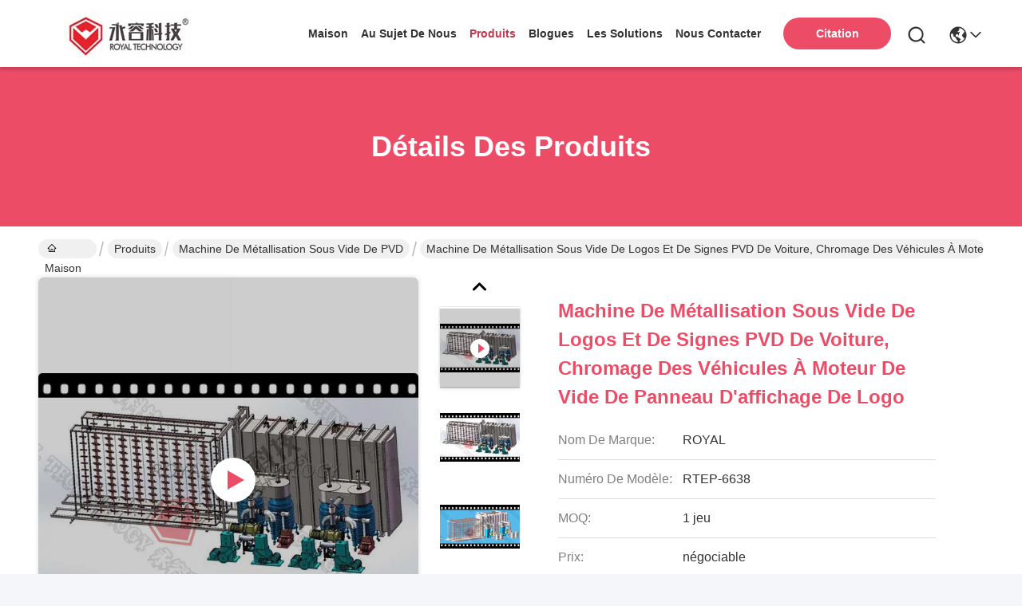

--- FILE ---
content_type: text/html
request_url: https://french.royal-source.com/sale-10913934-car-logos-and-signs-pvd-vacuum-coating-machine-automotive-logo-billboard-vacuum-chroming.html
body_size: 32715
content:

<!DOCTYPE html>
<html lang="fr">
<head>
	<meta charset="utf-8">
	<meta http-equiv="X-UA-Compatible" content="IE=edge">
	<meta name="viewport" content="width=device-width, initial-scale=1.0">
    <title>Machine de métallisation sous vide de logos et de signes PVD de voiture, chromage des véhicules à moteur de vide de panneau d'affichage de logo</title>
        <meta name="keywords" content="small pvd coating machine, machine de revêtement de vide poussé, Machine de métallisation sous vide de PVD" />
            <meta name="description" content="Haute qualité Machine de métallisation sous vide de logos et de signes PVD de voiture, chromage des véhicules à moteur de vide de panneau d'affichage de logo de la Chine, Le principal marché de produits de la Chine small pvd coating machine produit, avec un contrôle qualité strict machine de revêtement de vide poussé usines, produire de haute qualité machine de revêtement de vide poussé produits." />
    				<link rel='preload'
					  href=/photo/royal-source/sitetpl/style/commonV2.css?ver=1752550894 as='style'><link type='text/css' rel='stylesheet'
					  href=/photo/royal-source/sitetpl/style/commonV2.css?ver=1752550894 media='all'><meta property="og:title" content="Machine de métallisation sous vide de logos et de signes PVD de voiture, chromage des véhicules à moteur de vide de panneau d'affichage de logo" />
<meta property="og:description" content="Haute qualité Machine de métallisation sous vide de logos et de signes PVD de voiture, chromage des véhicules à moteur de vide de panneau d'affichage de logo de la Chine, Le principal marché de produits de la Chine small pvd coating machine produit, avec un contrôle qualité strict machine de revêtement de vide poussé usines, produire de haute qualité machine de revêtement de vide poussé produits." />
<meta property="og:type" content="product" />
<meta property="og:availability" content="instock" />
<meta property="og:site_name" content="SHANGHAI ROYAL TECHNOLOGY INC." />
<meta property="og:url" content="https://french.royal-source.com/sale-10913934-car-logos-and-signs-pvd-vacuum-coating-machine-automotive-logo-billboard-vacuum-chroming.html" />
<meta property="og:image" content="https://french.royal-source.com/photo/ps19883953-car_logos_and_signs_pvd_vacuum_coating_machine_automotive_logo_billboard_vacuum_chroming.jpg" />
<link rel="canonical" href="https://french.royal-source.com/sale-10913934-car-logos-and-signs-pvd-vacuum-coating-machine-automotive-logo-billboard-vacuum-chroming.html" />
<link rel="stylesheet" type="text/css" href="/js/guidefirstcommon.css" />
<style type="text/css">
/*<![CDATA[*/
.consent__cookie {position: fixed;top: 0;left: 0;width: 100%;height: 0%;z-index: 100000;}.consent__cookie_bg {position: fixed;top: 0;left: 0;width: 100%;height: 100%;background: #000;opacity: .6;display: none }.consent__cookie_rel {position: fixed;bottom:0;left: 0;width: 100%;background: #fff;display: -webkit-box;display: -ms-flexbox;display: flex;flex-wrap: wrap;padding: 24px 80px;-webkit-box-sizing: border-box;box-sizing: border-box;-webkit-box-pack: justify;-ms-flex-pack: justify;justify-content: space-between;-webkit-transition: all ease-in-out .3s;transition: all ease-in-out .3s }.consent__close {position: absolute;top: 20px;right: 20px;cursor: pointer }.consent__close svg {fill: #777 }.consent__close:hover svg {fill: #000 }.consent__cookie_box {flex: 1;word-break: break-word;}.consent__warm {color: #777;font-size: 16px;margin-bottom: 12px;line-height: 19px }.consent__title {color: #333;font-size: 20px;font-weight: 600;margin-bottom: 12px;line-height: 23px }.consent__itxt {color: #333;font-size: 14px;margin-bottom: 12px;display: -webkit-box;display: -ms-flexbox;display: flex;-webkit-box-align: center;-ms-flex-align: center;align-items: center }.consent__itxt i {display: -webkit-inline-box;display: -ms-inline-flexbox;display: inline-flex;width: 28px;height: 28px;border-radius: 50%;background: #e0f9e9;margin-right: 8px;-webkit-box-align: center;-ms-flex-align: center;align-items: center;-webkit-box-pack: center;-ms-flex-pack: center;justify-content: center }.consent__itxt svg {fill: #3ca860 }.consent__txt {color: #a6a6a6;font-size: 14px;margin-bottom: 8px;line-height: 17px }.consent__btns {display: -webkit-box;display: -ms-flexbox;display: flex;-webkit-box-orient: vertical;-webkit-box-direction: normal;-ms-flex-direction: column;flex-direction: column;-webkit-box-pack: center;-ms-flex-pack: center;justify-content: center;flex-shrink: 0;}.consent__btn {width: 280px;height: 40px;line-height: 40px;text-align: center;background: #3ca860;color: #fff;border-radius: 4px;margin: 8px 0;-webkit-box-sizing: border-box;box-sizing: border-box;cursor: pointer }.consent__btn:hover {background: #00823b }.consent__btn.empty {color: #3ca860;border: 1px solid #3ca860;background: #fff }.consent__btn.empty:hover {background: #3ca860;color: #fff }.open .consent__cookie_bg {display: block }.open .consent__cookie_rel {bottom: 0 }@media (max-width: 760px) {.consent__btns {width: 100%;align-items: center;}.consent__cookie_rel {padding: 20px 24px }}.consent__cookie.open {display: block;}.consent__cookie {display: none;}
/*]]>*/
</style>
<style type="text/css">
/*<![CDATA[*/
@media only screen and (max-width:640px){.contact_now_dialog .content-wrap .desc{background-image:url(/images/cta_images/bg_s.png) !important}}.contact_now_dialog .content-wrap .content-wrap_header .cta-close{background-image:url(/images/cta_images/sprite.png) !important}.contact_now_dialog .content-wrap .desc{background-image:url(/images/cta_images/bg_l.png) !important}.contact_now_dialog .content-wrap .cta-btn i{background-image:url(/images/cta_images/sprite.png) !important}.contact_now_dialog .content-wrap .head-tip img{content:url(/images/cta_images/cta_contact_now.png) !important}.cusim{background-image:url(/images/imicon/im.svg) !important}.cuswa{background-image:url(/images/imicon/wa.png) !important}.cusall{background-image:url(/images/imicon/allchat.svg) !important}
/*]]>*/
</style>
<script type="text/javascript" src="/js/guidefirstcommon.js"></script>
<script type="text/javascript">
/*<![CDATA[*/
window.isvideotpl = 1;window.detailurl = '/videos-10913934-car-logos-and-signs-pvd-vacuum-coating-machine-automotive-logo-billboard-vacuum-chroming.html';
var colorUrl = '';var isShowGuide = 2;var showGuideColor = 0;

var cta_cid = 28879;var use_defaulProductInfo = 1;var cta_pid = 10913934;var test_company = 0;var webim_domain = '';var company_type = 0;var cta_equipment = 'pc'; var setcookie = 'setwebimCookie(38673,10913934,0)'; var whatsapplink = "https://wa.me/8618721235825?text=Hi%2C+I%27m+interested+in+Machine+de+m%C3%A9tallisation+sous+vide+de+logos+et+de+signes+PVD+de+voiture%2C+chromage+des+v%C3%A9hicules+%C3%A0+moteur+de+vide+de+panneau+d%27affichage+de+logo."; function insertMeta(){var str = '<meta name="mobile-web-app-capable" content="yes" /><meta name="viewport" content="width=device-width, initial-scale=1.0" />';document.head.insertAdjacentHTML('beforeend',str);} var element = document.querySelector('a.footer_webim_a[href="/webim/webim_tab.html"]');if (element) {element.parentNode.removeChild(element);}

var colorUrl = '';
var aisearch = 0;
var selfUrl = '';
window.playerReportUrl='/vod/view_count/report';
var query_string = ["Products","Detail"];
var g_tp = '';
var customtplcolor = 99742;
var str_chat = 'le chat';
				var str_call_now = 'Appelez maintenant.';
var str_chat_now = 'Parlez maintenant.';
var str_contact1 = 'Obtenez le meilleur prix';var str_chat_lang='french';var str_contact2 = 'Obtenez le prix';var str_contact2 = 'Le meilleur prix';var str_contact = 'Contact';
window.predomainsub = "";
/*]]>*/
</script>
</head>
<body>
<img src="/logo.gif" style="display:none" alt="logo"/>
<a style="display: none!important;" title="SHANGHAI ROYAL TECHNOLOGY INC." class="float-inquiry" href="/contactnow.html" onclick='setinquiryCookie("{\"showproduct\":1,\"pid\":\"10913934\",\"name\":\"Machine de m\\u00e9tallisation sous vide de logos et de signes PVD de voiture, chromage des v\\u00e9hicules \\u00e0 moteur de vide de panneau d&#039;affichage de logo\",\"source_url\":\"\\/videos-10913934-car-logos-and-signs-pvd-vacuum-coating-machine-automotive-logo-billboard-vacuum-chroming.html\",\"picurl\":\"\\/photo\\/pd19883953-car_logos_and_signs_pvd_vacuum_coating_machine_automotive_logo_billboard_vacuum_chroming.jpg\",\"propertyDetail\":[[\"Source d&#039;\\u00e9vaporation\",\"Filament thermique, bateau thermique, bo\\u00eete thermique, tige, creusets\"],[\"Mat\\u00e9riaux de d\\u00e9p\\u00f4t\",\"Aluminium, or, argent, chrome, cuivre, indium, oxyde de bidon d&#039;indium, nickel\"],[\"Applications\",\"Panneau d&#039;affichage de PMMA, chromage des v\\u00e9hicules \\u00e0 moteur, m\\u00e9tallisation de vide de PVD\"],[\"Taille int\\u00e9rieure de chambre\",\"L6600*W1700*H3800mm\"]],\"company_name\":null,\"picurl_c\":\"\\/photo\\/pc19883953-car_logos_and_signs_pvd_vacuum_coating_machine_automotive_logo_billboard_vacuum_chroming.jpg\",\"price\":\"n\\u00e9gociable\",\"username\":\"zhouxin\",\"viewTime\":\"Derni\\u00e8re connexion : 4 heures 32 minuts Il ya\",\"subject\":\"Quel est le prix FOB sur votre Machine de m\\u00e9tallisation sous vide de logos et de signes PVD de voiture, chromage des v\\u00e9hicules \\u00e0 moteur de vide de panneau d&#039;affichage de logo\",\"countrycode\":\"\"}");'></a>
<script>
var originProductInfo = '';
var originProductInfo = {"showproduct":1,"pid":"10913934","name":"Machine de m\u00e9tallisation sous vide de logos et de signes PVD de voiture, chromage des v\u00e9hicules \u00e0 moteur de vide de panneau d&#039;affichage de logo","source_url":"\/videos-10913934-car-logos-and-signs-pvd-vacuum-coating-machine-automotive-logo-billboard-vacuum-chroming.html","picurl":"\/photo\/pd19883953-car_logos_and_signs_pvd_vacuum_coating_machine_automotive_logo_billboard_vacuum_chroming.jpg","propertyDetail":[["Source d&#039;\u00e9vaporation","Filament thermique, bateau thermique, bo\u00eete thermique, tige, creusets"],["Mat\u00e9riaux de d\u00e9p\u00f4t","Aluminium, or, argent, chrome, cuivre, indium, oxyde de bidon d&#039;indium, nickel"],["Applications","Panneau d&#039;affichage de PMMA, chromage des v\u00e9hicules \u00e0 moteur, m\u00e9tallisation de vide de PVD"],["Taille int\u00e9rieure de chambre","L6600*W1700*H3800mm"]],"company_name":null,"picurl_c":"\/photo\/pc19883953-car_logos_and_signs_pvd_vacuum_coating_machine_automotive_logo_billboard_vacuum_chroming.jpg","price":"n\u00e9gociable","username":"zhouxin","viewTime":"Derni\u00e8re connexion : 7 heures 32 minuts Il ya","subject":"S&#39;il vous pla\u00eet envoyez-moi plus d&#39;informations sur votre Machine de m\u00e9tallisation sous vide de logos et de signes PVD de voiture, chromage des v\u00e9hicules \u00e0 moteur de vide de panneau d&#039;affichage de logo","countrycode":""};
var save_url = "/contactsave.html";
var update_url = "/updateinquiry.html";
var productInfo = {};
var defaulProductInfo = {};
var myDate = new Date();
var curDate = myDate.getFullYear()+'-'+(parseInt(myDate.getMonth())+1)+'-'+myDate.getDate();
var message = '';
var default_pop = 1;
var leaveMessageDialog = document.getElementsByClassName('leave-message-dialog')[0]; // 获取弹层
var _$$ = function (dom) {
    return document.querySelectorAll(dom);
};
resInfo = originProductInfo;
defaulProductInfo.pid = resInfo['pid'];
defaulProductInfo.productName = resInfo['name'];
defaulProductInfo.productInfo = resInfo['propertyDetail'];
defaulProductInfo.productImg = resInfo['picurl_c'];
defaulProductInfo.subject = resInfo['subject'];
defaulProductInfo.productImgAlt = resInfo['name'];
var inquirypopup_tmp = 1;
var message = 'Cher,'+'\r\n'+"Je suis intéressé à"+' '+trim(resInfo['name'])+", pourriez-vous m'envoyer plus de détails tels que le type, la taille, le MOQ, le matériau, etc."+'\r\n'+"Merci!"+'\r\n'+"Dans l'attente de votre réponse.";
var message_1 = 'Cher,'+'\r\n'+"Je suis intéressé à"+' '+trim(resInfo['name'])+", pourriez-vous m'envoyer plus de détails tels que le type, la taille, le MOQ, le matériau, etc."+'\r\n'+"Merci!"+'\r\n'+"Dans l'attente de votre réponse.";
var message_2 = 'Bonjour,'+'\r\n'+"je cherche"+' '+trim(resInfo['name'])+", s'il vous plaît envoyez-moi le prix, les spécifications et l'image."+'\r\n'+"Votre réponse rapide sera très appréciée."+'\r\n'+"N'hésitez pas à me contacter pour plus d'informations."+'\r\n'+"Merci beaucoup.";
var message_3 = 'Bonjour,'+'\r\n'+trim(resInfo['name'])+' '+"répond à mes attentes."+'\r\n'+"Veuillez me donner le meilleur prix et d'autres informations sur le produit."+'\r\n'+"N'hésitez pas à me contacter via mon mail."+'\r\n'+"Merci beaucoup.";

var message_4 = 'Cher,'+'\r\n'+"Quel est le prix FOB sur votre"+' '+trim(resInfo['name'])+'?'+'\r\n'+"Quel est le nom du port le plus proche?"+'\r\n'+"Veuillez me répondre dès que possible, il serait préférable de partager de plus amples informations."+'\r\n'+"Cordialement!";
var message_5 = 'Salut,'+'\r\n'+"Je suis très intéressé par votre"+' '+trim(resInfo['name'])+'.'+'\r\n'+"Veuillez m'envoyer les détails de votre produit."+'\r\n'+"Dans l'attente de votre réponse rapide."+'\r\n'+"N'hésitez pas à me contacter par mail."+'\r\n'+"Cordialement!";

var message_6 = 'Cher,'+'\r\n'+"Veuillez nous fournir des informations sur votre"+' '+trim(resInfo['name'])+", comme le type, la taille, le matériau et bien sûr le meilleur prix."+'\r\n'+"Dans l'attente de votre réponse rapide."+'\r\n'+"Merci!";
var message_7 = 'Cher,'+'\r\n'+"Pouvez-vous fournir"+' '+trim(resInfo['name'])+" pour nous?"+'\r\n'+"Nous voulons d'abord une liste de prix et des détails sur le produit."+'\r\n'+"J'espère obtenir une réponse dès que possible et j'ai hâte de coopérer."+'\r\n'+"Merci beaucoup.";
var message_8 = 'salut,'+'\r\n'+"je cherche"+' '+trim(resInfo['name'])+", Veuillez me donner des informations plus détaillées sur le produit."+'\r\n'+"J'attends votre réponse avec impatience."+'\r\n'+"Merci!";
var message_9 = 'Bonjour,'+'\r\n'+"Votre"+' '+trim(resInfo['name'])+" répond très bien à mes exigences."+'\r\n'+"S'il vous plaît envoyez-moi le prix, les spécifications et un modèle similaire sera OK."+'\r\n'+"N'hésitez pas à discuter avec moi."+'\r\n'+"Merci!";
var message_10 = 'Cher,'+'\r\n'+"Je veux en savoir plus sur les détails et la citation de"+' '+trim(resInfo['name'])+'.'+'\r\n'+"N'hésitez pas à me contacter."+'\r\n'+"Cordialement!";

var r = getRandom(1,10);

defaulProductInfo.message = eval("message_"+r);

var mytAjax = {

    post: function(url, data, fn) {
        var xhr = new XMLHttpRequest();
        xhr.open("POST", url, true);
        xhr.setRequestHeader("Content-Type", "application/x-www-form-urlencoded;charset=UTF-8");
        xhr.setRequestHeader("X-Requested-With", "XMLHttpRequest");
        xhr.setRequestHeader('Content-Type','text/plain;charset=UTF-8');
        xhr.onreadystatechange = function() {
            if(xhr.readyState == 4 && (xhr.status == 200 || xhr.status == 304)) {
                fn.call(this, xhr.responseText);
            }
        };
        xhr.send(data);
    },

    postform: function(url, data, fn) {
        var xhr = new XMLHttpRequest();
        xhr.open("POST", url, true);
        xhr.setRequestHeader("X-Requested-With", "XMLHttpRequest");
        xhr.onreadystatechange = function() {
            if(xhr.readyState == 4 && (xhr.status == 200 || xhr.status == 304)) {
                fn.call(this, xhr.responseText);
            }
        };
        xhr.send(data);
    }
};
/*window.onload = function(){
    leaveMessageDialog = document.getElementsByClassName('leave-message-dialog')[0];
    if (window.localStorage.recordDialogStatus=='undefined' || (window.localStorage.recordDialogStatus!='undefined' && window.localStorage.recordDialogStatus != curDate)) {
        setTimeout(function(){
            if(parseInt(inquirypopup_tmp%10) == 1){
                creatDialog(defaulProductInfo, 1);
            }
        }, 6000);
    }
};*/
function trim(str)
{
    str = str.replace(/(^\s*)/g,"");
    return str.replace(/(\s*$)/g,"");
};
function getRandom(m,n){
    var num = Math.floor(Math.random()*(m - n) + n);
    return num;
};
function strBtn(param) {

    var starattextarea = document.getElementById("textareamessage").value.length;
    var email = document.getElementById("startEmail").value;

    var default_tip = document.querySelectorAll(".watermark_container").length;
    if (20 < starattextarea && starattextarea < 3000) {
        if(default_tip>0){
            document.getElementById("textareamessage1").parentNode.parentNode.nextElementSibling.style.display = "none";
        }else{
            document.getElementById("textareamessage1").parentNode.nextElementSibling.style.display = "none";
        }

    } else {
        if(default_tip>0){
            document.getElementById("textareamessage1").parentNode.parentNode.nextElementSibling.style.display = "block";
        }else{
            document.getElementById("textareamessage1").parentNode.nextElementSibling.style.display = "block";
        }

        return;
    }

    // var re = /^([a-zA-Z0-9_-])+@([a-zA-Z0-9_-])+\.([a-zA-Z0-9_-])+/i;/*邮箱不区分大小写*/
    var re = /^[a-zA-Z0-9][\w-]*(\.?[\w-]+)*@[a-zA-Z0-9-]+(\.[a-zA-Z0-9]+)+$/i;
    if (!re.test(email)) {
        document.getElementById("startEmail").nextElementSibling.style.display = "block";
        return;
    } else {
        document.getElementById("startEmail").nextElementSibling.style.display = "none";
    }

    var subject = document.getElementById("pop_subject").value;
    var pid = document.getElementById("pop_pid").value;
    var message = document.getElementById("textareamessage").value;
    var sender_email = document.getElementById("startEmail").value;
    var tel = '';
    if (document.getElementById("tel0") != undefined && document.getElementById("tel0") != '')
        tel = document.getElementById("tel0").value;
    var form_serialize = '&tel='+tel;

    form_serialize = form_serialize.replace(/\+/g, "%2B");
    mytAjax.post(save_url,"pid="+pid+"&subject="+subject+"&email="+sender_email+"&message="+(message)+form_serialize,function(res){
        var mes = JSON.parse(res);
        if(mes.status == 200){
            var iid = mes.iid;
            document.getElementById("pop_iid").value = iid;
            document.getElementById("pop_uuid").value = mes.uuid;

            if(typeof gtag_report_conversion === "function"){
                gtag_report_conversion();//执行统计js代码
            }
            if(typeof fbq === "function"){
                fbq('track','Purchase');//执行统计js代码
            }
        }
    });
    for (var index = 0; index < document.querySelectorAll(".dialog-content-pql").length; index++) {
        document.querySelectorAll(".dialog-content-pql")[index].style.display = "none";
    };
    $('#idphonepql').val(tel);
    document.getElementById("dialog-content-pql-id").style.display = "block";
    ;
};
function twoBtnOk(param) {

    var selectgender = document.getElementById("Mr").innerHTML;
    var iid = document.getElementById("pop_iid").value;
    var sendername = document.getElementById("idnamepql").value;
    var senderphone = document.getElementById("idphonepql").value;
    var sendercname = document.getElementById("idcompanypql").value;
    var uuid = document.getElementById("pop_uuid").value;
    var gender = 2;
    if(selectgender == 'Mr.') gender = 0;
    if(selectgender == 'Mrs.') gender = 1;
    var pid = document.getElementById("pop_pid").value;
    var form_serialize = '';

        form_serialize = form_serialize.replace(/\+/g, "%2B");

    mytAjax.post(update_url,"iid="+iid+"&gender="+gender+"&uuid="+uuid+"&name="+(sendername)+"&tel="+(senderphone)+"&company="+(sendercname)+form_serialize,function(res){});

    for (var index = 0; index < document.querySelectorAll(".dialog-content-pql").length; index++) {
        document.querySelectorAll(".dialog-content-pql")[index].style.display = "none";
    };
    document.getElementById("dialog-content-pql-ok").style.display = "block";

};
function toCheckMust(name) {
    $('#'+name+'error').hide();
}
function handClidk(param) {
    var starattextarea = document.getElementById("textareamessage1").value.length;
    var email = document.getElementById("startEmail1").value;
    var default_tip = document.querySelectorAll(".watermark_container").length;
    if (20 < starattextarea && starattextarea < 3000) {
        if(default_tip>0){
            document.getElementById("textareamessage1").parentNode.parentNode.nextElementSibling.style.display = "none";
        }else{
            document.getElementById("textareamessage1").parentNode.nextElementSibling.style.display = "none";
        }

    } else {
        if(default_tip>0){
            document.getElementById("textareamessage1").parentNode.parentNode.nextElementSibling.style.display = "block";
        }else{
            document.getElementById("textareamessage1").parentNode.nextElementSibling.style.display = "block";
        }

        return;
    }

    // var re = /^([a-zA-Z0-9_-])+@([a-zA-Z0-9_-])+\.([a-zA-Z0-9_-])+/i;
    var re = /^[a-zA-Z0-9][\w-]*(\.?[\w-]+)*@[a-zA-Z0-9-]+(\.[a-zA-Z0-9]+)+$/i;
    if (!re.test(email)) {
        document.getElementById("startEmail1").nextElementSibling.style.display = "block";
        return;
    } else {
        document.getElementById("startEmail1").nextElementSibling.style.display = "none";
    }

    var subject = document.getElementById("pop_subject").value;
    var pid = document.getElementById("pop_pid").value;
    var message = document.getElementById("textareamessage1").value;
    var sender_email = document.getElementById("startEmail1").value;
    var form_serialize = tel = '';
    if (document.getElementById("tel1") != undefined && document.getElementById("tel1") != '')
        tel = document.getElementById("tel1").value;
        mytAjax.post(save_url,"email="+sender_email+"&tel="+tel+"&pid="+pid+"&message="+message+"&subject="+subject+form_serialize,function(res){

        var mes = JSON.parse(res);
        if(mes.status == 200){
            var iid = mes.iid;
            document.getElementById("pop_iid").value = iid;
            document.getElementById("pop_uuid").value = mes.uuid;
            if(typeof gtag_report_conversion === "function"){
                gtag_report_conversion();//执行统计js代码
            }
        }

    });
    for (var index = 0; index < document.querySelectorAll(".dialog-content-pql").length; index++) {
        document.querySelectorAll(".dialog-content-pql")[index].style.display = "none";
    };
    $('#idphonepql').val(tel);
    document.getElementById("dialog-content-pql-id").style.display = "block";

};
window.addEventListener('load', function () {
    $('.checkbox-wrap label').each(function(){
        if($(this).find('input').prop('checked')){
            $(this).addClass('on')
        }else {
            $(this).removeClass('on')
        }
    })
    $(document).on('click', '.checkbox-wrap label' , function(ev){
        if (ev.target.tagName.toUpperCase() != 'INPUT') {
            $(this).toggleClass('on')
        }
    })
})

function hand_video(pdata) {
    data = JSON.parse(pdata);
    productInfo.productName = data.productName;
    productInfo.productInfo = data.productInfo;
    productInfo.productImg = data.productImg;
    productInfo.subject = data.subject;

    var message = 'Cher,'+'\r\n'+"Je suis intéressé à"+' '+trim(data.productName)+", pourriez-vous m'envoyer plus de détails tels que le type, la taille, la quantité, le matériau, etc."+'\r\n'+"Merci!"+'\r\n'+"Dans l'attente de votre réponse.";

    var message = 'Cher,'+'\r\n'+"Je suis intéressé à"+' '+trim(data.productName)+", pourriez-vous m'envoyer plus de détails tels que le type, la taille, le MOQ, le matériau, etc."+'\r\n'+"Merci!"+'\r\n'+"Dans l'attente de votre réponse.";
    var message_1 = 'Cher,'+'\r\n'+"Je suis intéressé à"+' '+trim(data.productName)+", pourriez-vous m'envoyer plus de détails tels que le type, la taille, le MOQ, le matériau, etc."+'\r\n'+"Merci!"+'\r\n'+"Dans l'attente de votre réponse.";
    var message_2 = 'Bonjour,'+'\r\n'+"je cherche"+' '+trim(data.productName)+", s'il vous plaît envoyez-moi le prix, les spécifications et l'image."+'\r\n'+"Votre réponse rapide sera très appréciée."+'\r\n'+"N'hésitez pas à me contacter pour plus d'informations."+'\r\n'+"Merci beaucoup.";
    var message_3 = 'Bonjour,'+'\r\n'+trim(data.productName)+' '+"répond à mes attentes."+'\r\n'+"Veuillez me donner le meilleur prix et d'autres informations sur le produit."+'\r\n'+"N'hésitez pas à me contacter via mon mail."+'\r\n'+"Merci beaucoup.";

    var message_4 = 'Cher,'+'\r\n'+"Quel est le prix FOB sur votre"+' '+trim(data.productName)+'?'+'\r\n'+"Quel est le nom du port le plus proche?"+'\r\n'+"Veuillez me répondre dès que possible, il serait préférable de partager de plus amples informations."+'\r\n'+"Cordialement!";
    var message_5 = 'Salut,'+'\r\n'+"Je suis très intéressé par votre"+' '+trim(data.productName)+'.'+'\r\n'+"Veuillez m'envoyer les détails de votre produit."+'\r\n'+"Dans l'attente de votre réponse rapide."+'\r\n'+"N'hésitez pas à me contacter par mail."+'\r\n'+"Cordialement!";

    var message_6 = 'Cher,'+'\r\n'+"Veuillez nous fournir des informations sur votre"+' '+trim(data.productName)+", comme le type, la taille, le matériau et bien sûr le meilleur prix."+'\r\n'+"Dans l'attente de votre réponse rapide."+'\r\n'+"Merci!";
    var message_7 = 'Cher,'+'\r\n'+"Pouvez-vous fournir"+' '+trim(data.productName)+" pour nous?"+'\r\n'+"Nous voulons d'abord une liste de prix et des détails sur le produit."+'\r\n'+"J'espère obtenir une réponse dès que possible et j'ai hâte de coopérer."+'\r\n'+"Merci beaucoup.";
    var message_8 = 'salut,'+'\r\n'+"je cherche"+' '+trim(data.productName)+", Veuillez me donner des informations plus détaillées sur le produit."+'\r\n'+"J'attends votre réponse avec impatience."+'\r\n'+"Merci!";
    var message_9 = 'Bonjour,'+'\r\n'+"Votre"+' '+trim(data.productName)+" répond très bien à mes exigences."+'\r\n'+"S'il vous plaît envoyez-moi le prix, les spécifications et un modèle similaire sera OK."+'\r\n'+"N'hésitez pas à discuter avec moi."+'\r\n'+"Merci!";
    var message_10 = 'Cher,'+'\r\n'+"Je veux en savoir plus sur les détails et la citation de"+' '+trim(data.productName)+'.'+'\r\n'+"N'hésitez pas à me contacter."+'\r\n'+"Cordialement!";

    var r = getRandom(1,10);

    productInfo.message = eval("message_"+r);
    if(parseInt(inquirypopup_tmp/10) == 1){
        productInfo.message = "";
    }
    productInfo.pid = data.pid;
    creatDialog(productInfo, 2);
};

function handDialog(pdata) {
    data = JSON.parse(pdata);
    productInfo.productName = data.productName;
    productInfo.productInfo = data.productInfo;
    productInfo.productImg = data.productImg;
    productInfo.subject = data.subject;

    var message = 'Cher,'+'\r\n'+"Je suis intéressé à"+' '+trim(data.productName)+", pourriez-vous m'envoyer plus de détails tels que le type, la taille, la quantité, le matériau, etc."+'\r\n'+"Merci!"+'\r\n'+"Dans l'attente de votre réponse.";

    var message = 'Cher,'+'\r\n'+"Je suis intéressé à"+' '+trim(data.productName)+", pourriez-vous m'envoyer plus de détails tels que le type, la taille, le MOQ, le matériau, etc."+'\r\n'+"Merci!"+'\r\n'+"Dans l'attente de votre réponse.";
    var message_1 = 'Cher,'+'\r\n'+"Je suis intéressé à"+' '+trim(data.productName)+", pourriez-vous m'envoyer plus de détails tels que le type, la taille, le MOQ, le matériau, etc."+'\r\n'+"Merci!"+'\r\n'+"Dans l'attente de votre réponse.";
    var message_2 = 'Bonjour,'+'\r\n'+"je cherche"+' '+trim(data.productName)+", s'il vous plaît envoyez-moi le prix, les spécifications et l'image."+'\r\n'+"Votre réponse rapide sera très appréciée."+'\r\n'+"N'hésitez pas à me contacter pour plus d'informations."+'\r\n'+"Merci beaucoup.";
    var message_3 = 'Bonjour,'+'\r\n'+trim(data.productName)+' '+"répond à mes attentes."+'\r\n'+"Veuillez me donner le meilleur prix et d'autres informations sur le produit."+'\r\n'+"N'hésitez pas à me contacter via mon mail."+'\r\n'+"Merci beaucoup.";

    var message_4 = 'Cher,'+'\r\n'+"Quel est le prix FOB sur votre"+' '+trim(data.productName)+'?'+'\r\n'+"Quel est le nom du port le plus proche?"+'\r\n'+"Veuillez me répondre dès que possible, il serait préférable de partager de plus amples informations."+'\r\n'+"Cordialement!";
    var message_5 = 'Salut,'+'\r\n'+"Je suis très intéressé par votre"+' '+trim(data.productName)+'.'+'\r\n'+"Veuillez m'envoyer les détails de votre produit."+'\r\n'+"Dans l'attente de votre réponse rapide."+'\r\n'+"N'hésitez pas à me contacter par mail."+'\r\n'+"Cordialement!";

    var message_6 = 'Cher,'+'\r\n'+"Veuillez nous fournir des informations sur votre"+' '+trim(data.productName)+", comme le type, la taille, le matériau et bien sûr le meilleur prix."+'\r\n'+"Dans l'attente de votre réponse rapide."+'\r\n'+"Merci!";
    var message_7 = 'Cher,'+'\r\n'+"Pouvez-vous fournir"+' '+trim(data.productName)+" pour nous?"+'\r\n'+"Nous voulons d'abord une liste de prix et des détails sur le produit."+'\r\n'+"J'espère obtenir une réponse dès que possible et j'ai hâte de coopérer."+'\r\n'+"Merci beaucoup.";
    var message_8 = 'salut,'+'\r\n'+"je cherche"+' '+trim(data.productName)+", Veuillez me donner des informations plus détaillées sur le produit."+'\r\n'+"J'attends votre réponse avec impatience."+'\r\n'+"Merci!";
    var message_9 = 'Bonjour,'+'\r\n'+"Votre"+' '+trim(data.productName)+" répond très bien à mes exigences."+'\r\n'+"S'il vous plaît envoyez-moi le prix, les spécifications et un modèle similaire sera OK."+'\r\n'+"N'hésitez pas à discuter avec moi."+'\r\n'+"Merci!";
    var message_10 = 'Cher,'+'\r\n'+"Je veux en savoir plus sur les détails et la citation de"+' '+trim(data.productName)+'.'+'\r\n'+"N'hésitez pas à me contacter."+'\r\n'+"Cordialement!";

    var r = getRandom(1,10);

    productInfo.message = eval("message_"+r);
    if(parseInt(inquirypopup_tmp/10) == 1){
        productInfo.message = "";
    }
    productInfo.pid = data.pid;
    creatDialog(productInfo, 2);
};

function closepql(param) {

    leaveMessageDialog.style.display = 'none';
};

function closepql2(param) {

    for (var index = 0; index < document.querySelectorAll(".dialog-content-pql").length; index++) {
        document.querySelectorAll(".dialog-content-pql")[index].style.display = "none";
    };
    document.getElementById("dialog-content-pql-ok").style.display = "block";
};

function decodeHtmlEntities(str) {
    var tempElement = document.createElement('div');
    tempElement.innerHTML = str;
    return tempElement.textContent || tempElement.innerText || '';
}

function initProduct(productInfo,type){

    productInfo.productName = decodeHtmlEntities(productInfo.productName);
    productInfo.message = decodeHtmlEntities(productInfo.message);

    leaveMessageDialog = document.getElementsByClassName('leave-message-dialog')[0];
    leaveMessageDialog.style.display = "block";
    if(type == 3){
        var popinquiryemail = document.getElementById("popinquiryemail").value;
        _$$("#startEmail1")[0].value = popinquiryemail;
    }else{
        _$$("#startEmail1")[0].value = "";
    }
    _$$("#startEmail")[0].value = "";
    _$$("#idnamepql")[0].value = "";
    _$$("#idphonepql")[0].value = "";
    _$$("#idcompanypql")[0].value = "";

    _$$("#pop_pid")[0].value = productInfo.pid;
    _$$("#pop_subject")[0].value = productInfo.subject;
    
    if(parseInt(inquirypopup_tmp/10) == 1){
        productInfo.message = "";
    }

    _$$("#textareamessage1")[0].value = productInfo.message;
    _$$("#textareamessage")[0].value = productInfo.message;

    _$$("#dialog-content-pql-id .titlep")[0].innerHTML = productInfo.productName;
    _$$("#dialog-content-pql-id img")[0].setAttribute("src", productInfo.productImg);
    _$$("#dialog-content-pql-id img")[0].setAttribute("alt", productInfo.productImgAlt);

    _$$("#dialog-content-pql-id-hand img")[0].setAttribute("src", productInfo.productImg);
    _$$("#dialog-content-pql-id-hand img")[0].setAttribute("alt", productInfo.productImgAlt);
    _$$("#dialog-content-pql-id-hand .titlep")[0].innerHTML = productInfo.productName;

    if (productInfo.productInfo.length > 0) {
        var ul2, ul;
        ul = document.createElement("ul");
        for (var index = 0; index < productInfo.productInfo.length; index++) {
            var el = productInfo.productInfo[index];
            var li = document.createElement("li");
            var span1 = document.createElement("span");
            span1.innerHTML = el[0] + ":";
            var span2 = document.createElement("span");
            span2.innerHTML = el[1];
            li.appendChild(span1);
            li.appendChild(span2);
            ul.appendChild(li);

        }
        ul2 = ul.cloneNode(true);
        if (type === 1) {
            _$$("#dialog-content-pql-id .left")[0].replaceChild(ul, _$$("#dialog-content-pql-id .left ul")[0]);
        } else {
            _$$("#dialog-content-pql-id-hand .left")[0].replaceChild(ul2, _$$("#dialog-content-pql-id-hand .left ul")[0]);
            _$$("#dialog-content-pql-id .left")[0].replaceChild(ul, _$$("#dialog-content-pql-id .left ul")[0]);
        }
    };
    for (var index = 0; index < _$$("#dialog-content-pql-id .right ul li").length; index++) {
        _$$("#dialog-content-pql-id .right ul li")[index].addEventListener("click", function (params) {
            _$$("#dialog-content-pql-id .right #Mr")[0].innerHTML = this.innerHTML
        }, false)

    };

};
function closeInquiryCreateDialog() {
    document.getElementById("xuanpan_dialog_box_pql").style.display = "none";
};
function showInquiryCreateDialog() {
    document.getElementById("xuanpan_dialog_box_pql").style.display = "block";
};
function submitPopInquiry(){
    var message = document.getElementById("inquiry_message").value;
    var email = document.getElementById("inquiry_email").value;
    var subject = defaulProductInfo.subject;
    var pid = defaulProductInfo.pid;
    if (email === undefined) {
        showInquiryCreateDialog();
        document.getElementById("inquiry_email").style.border = "1px solid red";
        return false;
    };
    if (message === undefined) {
        showInquiryCreateDialog();
        document.getElementById("inquiry_message").style.border = "1px solid red";
        return false;
    };
    if (email.search(/^\w+((-\w+)|(\.\w+))*\@[A-Za-z0-9]+((\.|-)[A-Za-z0-9]+)*\.[A-Za-z0-9]+$/) == -1) {
        document.getElementById("inquiry_email").style.border= "1px solid red";
        showInquiryCreateDialog();
        return false;
    } else {
        document.getElementById("inquiry_email").style.border= "";
    };
    if (message.length < 20 || message.length >3000) {
        showInquiryCreateDialog();
        document.getElementById("inquiry_message").style.border = "1px solid red";
        return false;
    } else {
        document.getElementById("inquiry_message").style.border = "";
    };
    var tel = '';
    if (document.getElementById("tel") != undefined && document.getElementById("tel") != '')
        tel = document.getElementById("tel").value;

    mytAjax.post(save_url,"pid="+pid+"&subject="+subject+"&email="+email+"&message="+(message)+'&tel='+tel,function(res){
        var mes = JSON.parse(res);
        if(mes.status == 200){
            var iid = mes.iid;
            document.getElementById("pop_iid").value = iid;
            document.getElementById("pop_uuid").value = mes.uuid;

        }
    });
    initProduct(defaulProductInfo);
    for (var index = 0; index < document.querySelectorAll(".dialog-content-pql").length; index++) {
        document.querySelectorAll(".dialog-content-pql")[index].style.display = "none";
    };
    $('#idphonepql').val(tel);
    document.getElementById("dialog-content-pql-id").style.display = "block";

};

//带附件上传
function submitPopInquiryfile(email_id,message_id,check_sort,name_id,phone_id,company_id,attachments){

    if(typeof(check_sort) == 'undefined'){
        check_sort = 0;
    }
    var message = document.getElementById(message_id).value;
    var email = document.getElementById(email_id).value;
    var attachments = document.getElementById(attachments).value;
    if(typeof(name_id) !== 'undefined' && name_id != ""){
        var name  = document.getElementById(name_id).value;
    }
    if(typeof(phone_id) !== 'undefined' && phone_id != ""){
        var phone = document.getElementById(phone_id).value;
    }
    if(typeof(company_id) !== 'undefined' && company_id != ""){
        var company = document.getElementById(company_id).value;
    }
    var subject = defaulProductInfo.subject;
    var pid = defaulProductInfo.pid;

    if(check_sort == 0){
        if (email === undefined) {
            showInquiryCreateDialog();
            document.getElementById(email_id).style.border = "1px solid red";
            return false;
        };
        if (message === undefined) {
            showInquiryCreateDialog();
            document.getElementById(message_id).style.border = "1px solid red";
            return false;
        };

        if (email.search(/^\w+((-\w+)|(\.\w+))*\@[A-Za-z0-9]+((\.|-)[A-Za-z0-9]+)*\.[A-Za-z0-9]+$/) == -1) {
            document.getElementById(email_id).style.border= "1px solid red";
            showInquiryCreateDialog();
            return false;
        } else {
            document.getElementById(email_id).style.border= "";
        };
        if (message.length < 20 || message.length >3000) {
            showInquiryCreateDialog();
            document.getElementById(message_id).style.border = "1px solid red";
            return false;
        } else {
            document.getElementById(message_id).style.border = "";
        };
    }else{

        if (message === undefined) {
            showInquiryCreateDialog();
            document.getElementById(message_id).style.border = "1px solid red";
            return false;
        };

        if (email === undefined) {
            showInquiryCreateDialog();
            document.getElementById(email_id).style.border = "1px solid red";
            return false;
        };

        if (message.length < 20 || message.length >3000) {
            showInquiryCreateDialog();
            document.getElementById(message_id).style.border = "1px solid red";
            return false;
        } else {
            document.getElementById(message_id).style.border = "";
        };

        if (email.search(/^\w+((-\w+)|(\.\w+))*\@[A-Za-z0-9]+((\.|-)[A-Za-z0-9]+)*\.[A-Za-z0-9]+$/) == -1) {
            document.getElementById(email_id).style.border= "1px solid red";
            showInquiryCreateDialog();
            return false;
        } else {
            document.getElementById(email_id).style.border= "";
        };

    };

    mytAjax.post(save_url,"pid="+pid+"&subject="+subject+"&email="+email+"&message="+message+"&company="+company+"&attachments="+attachments,function(res){
        var mes = JSON.parse(res);
        if(mes.status == 200){
            var iid = mes.iid;
            document.getElementById("pop_iid").value = iid;
            document.getElementById("pop_uuid").value = mes.uuid;

            if(typeof gtag_report_conversion === "function"){
                gtag_report_conversion();//执行统计js代码
            }
            if(typeof fbq === "function"){
                fbq('track','Purchase');//执行统计js代码
            }
        }
    });
    initProduct(defaulProductInfo);

    if(name !== undefined && name != ""){
        _$$("#idnamepql")[0].value = name;
    }

    if(phone !== undefined && phone != ""){
        _$$("#idphonepql")[0].value = phone;
    }

    if(company !== undefined && company != ""){
        _$$("#idcompanypql")[0].value = company;
    }

    for (var index = 0; index < document.querySelectorAll(".dialog-content-pql").length; index++) {
        document.querySelectorAll(".dialog-content-pql")[index].style.display = "none";
    };
    document.getElementById("dialog-content-pql-id").style.display = "block";

};
function submitPopInquiryByParam(email_id,message_id,check_sort,name_id,phone_id,company_id){

    if(typeof(check_sort) == 'undefined'){
        check_sort = 0;
    }

    var senderphone = '';
    var message = document.getElementById(message_id).value;
    var email = document.getElementById(email_id).value;
    if(typeof(name_id) !== 'undefined' && name_id != ""){
        var name  = document.getElementById(name_id).value;
    }
    if(typeof(phone_id) !== 'undefined' && phone_id != ""){
        var phone = document.getElementById(phone_id).value;
        senderphone = phone;
    }
    if(typeof(company_id) !== 'undefined' && company_id != ""){
        var company = document.getElementById(company_id).value;
    }
    var subject = defaulProductInfo.subject;
    var pid = defaulProductInfo.pid;

    if(check_sort == 0){
        if (email === undefined) {
            showInquiryCreateDialog();
            document.getElementById(email_id).style.border = "1px solid red";
            return false;
        };
        if (message === undefined) {
            showInquiryCreateDialog();
            document.getElementById(message_id).style.border = "1px solid red";
            return false;
        };

        if (email.search(/^\w+((-\w+)|(\.\w+))*\@[A-Za-z0-9]+((\.|-)[A-Za-z0-9]+)*\.[A-Za-z0-9]+$/) == -1) {
            document.getElementById(email_id).style.border= "1px solid red";
            showInquiryCreateDialog();
            return false;
        } else {
            document.getElementById(email_id).style.border= "";
        };
        if (message.length < 20 || message.length >3000) {
            showInquiryCreateDialog();
            document.getElementById(message_id).style.border = "1px solid red";
            return false;
        } else {
            document.getElementById(message_id).style.border = "";
        };
    }else{

        if (message === undefined) {
            showInquiryCreateDialog();
            document.getElementById(message_id).style.border = "1px solid red";
            return false;
        };

        if (email === undefined) {
            showInquiryCreateDialog();
            document.getElementById(email_id).style.border = "1px solid red";
            return false;
        };

        if (message.length < 20 || message.length >3000) {
            showInquiryCreateDialog();
            document.getElementById(message_id).style.border = "1px solid red";
            return false;
        } else {
            document.getElementById(message_id).style.border = "";
        };

        if (email.search(/^\w+((-\w+)|(\.\w+))*\@[A-Za-z0-9]+((\.|-)[A-Za-z0-9]+)*\.[A-Za-z0-9]+$/) == -1) {
            document.getElementById(email_id).style.border= "1px solid red";
            showInquiryCreateDialog();
            return false;
        } else {
            document.getElementById(email_id).style.border= "";
        };

    };

    var productsku = "";
    if($("#product_sku").length > 0){
        productsku = $("#product_sku").html();
    }

    mytAjax.post(save_url,"tel="+senderphone+"&pid="+pid+"&subject="+subject+"&email="+email+"&message="+message+"&messagesku="+encodeURI(productsku),function(res){
        var mes = JSON.parse(res);
        if(mes.status == 200){
            var iid = mes.iid;
            document.getElementById("pop_iid").value = iid;
            document.getElementById("pop_uuid").value = mes.uuid;

            if(typeof gtag_report_conversion === "function"){
                gtag_report_conversion();//执行统计js代码
            }
            if(typeof fbq === "function"){
                fbq('track','Purchase');//执行统计js代码
            }
        }
    });
    initProduct(defaulProductInfo);

    if(name !== undefined && name != ""){
        _$$("#idnamepql")[0].value = name;
    }

    if(phone !== undefined && phone != ""){
        _$$("#idphonepql")[0].value = phone;
    }

    if(company !== undefined && company != ""){
        _$$("#idcompanypql")[0].value = company;
    }

    for (var index = 0; index < document.querySelectorAll(".dialog-content-pql").length; index++) {
        document.querySelectorAll(".dialog-content-pql")[index].style.display = "none";

    };
    document.getElementById("dialog-content-pql-id").style.display = "block";

};

function creat_videoDialog(productInfo, type) {

    if(type == 1){
        if(default_pop != 1){
            return false;
        }
        window.localStorage.recordDialogStatus = curDate;
    }else{
        default_pop = 0;
    }
    initProduct(productInfo, type);
    if (type === 1) {
        // 自动弹出
        for (var index = 0; index < document.querySelectorAll(".dialog-content-pql").length; index++) {

            document.querySelectorAll(".dialog-content-pql")[index].style.display = "none";
        };
        document.getElementById("dialog-content-pql").style.display = "block";
    } else {
        // 手动弹出
        for (var index = 0; index < document.querySelectorAll(".dialog-content-pql").length; index++) {
            document.querySelectorAll(".dialog-content-pql")[index].style.display = "none";
        };
        document.getElementById("dialog-content-pql-id-hand").style.display = "block";
    }
}

function creatDialog(productInfo, type) {

    if(type == 1){
        if(default_pop != 1){
            return false;
        }
        window.localStorage.recordDialogStatus = curDate;
    }else{
        default_pop = 0;
    }
    initProduct(productInfo, type);
    if (type === 1) {
        // 自动弹出
        for (var index = 0; index < document.querySelectorAll(".dialog-content-pql").length; index++) {

            document.querySelectorAll(".dialog-content-pql")[index].style.display = "none";
        };
        document.getElementById("dialog-content-pql").style.display = "block";
    } else {
        // 手动弹出
        for (var index = 0; index < document.querySelectorAll(".dialog-content-pql").length; index++) {
            document.querySelectorAll(".dialog-content-pql")[index].style.display = "none";
        };
        document.getElementById("dialog-content-pql-id-hand").style.display = "block";
    }
}

//带邮箱信息打开询盘框 emailtype=1表示带入邮箱
function openDialog(emailtype){
    var type = 2;//不带入邮箱，手动弹出
    if(emailtype == 1){
        var popinquiryemail = document.getElementById("popinquiryemail").value;
        // var re = /^([a-zA-Z0-9_-])+@([a-zA-Z0-9_-])+\.([a-zA-Z0-9_-])+/i;
        var re = /^[a-zA-Z0-9][\w-]*(\.?[\w-]+)*@[a-zA-Z0-9-]+(\.[a-zA-Z0-9]+)+$/i;
        if (!re.test(popinquiryemail)) {
            //前端提示样式;
            showInquiryCreateDialog();
            document.getElementById("popinquiryemail").style.border = "1px solid red";
            return false;
        } else {
            //前端提示样式;
        }
        var type = 3;
    }
    creatDialog(defaulProductInfo,type);
}

//上传附件
function inquiryUploadFile(){
    var fileObj = document.querySelector("#fileId").files[0];
    //构建表单数据
    var formData = new FormData();
    var filesize = fileObj.size;
    if(filesize > 10485760 || filesize == 0) {
        document.getElementById("filetips").style.display = "block";
        return false;
    }else {
        document.getElementById("filetips").style.display = "none";
    }
    formData.append('popinquiryfile', fileObj);
    document.getElementById("quotefileform").reset();
    var save_url = "/inquiryuploadfile.html";
    mytAjax.postform(save_url,formData,function(res){
        var mes = JSON.parse(res);
        if(mes.status == 200){
            document.getElementById("uploader-file-info").innerHTML = document.getElementById("uploader-file-info").innerHTML + "<span class=op>"+mes.attfile.name+"<a class=delatt id=att"+mes.attfile.id+" onclick=delatt("+mes.attfile.id+");>Delete</a></span>";
            var nowattachs = document.getElementById("attachments").value;
            if( nowattachs !== ""){
                var attachs = JSON.parse(nowattachs);
                attachs[mes.attfile.id] = mes.attfile;
            }else{
                var attachs = {};
                attachs[mes.attfile.id] = mes.attfile;
            }
            document.getElementById("attachments").value = JSON.stringify(attachs);
        }
    });
}
//附件删除
function delatt(attid)
{
    var nowattachs = document.getElementById("attachments").value;
    if( nowattachs !== ""){
        var attachs = JSON.parse(nowattachs);
        if(attachs[attid] == ""){
            return false;
        }
        var formData = new FormData();
        var delfile = attachs[attid]['filename'];
        var save_url = "/inquirydelfile.html";
        if(delfile != "") {
            formData.append('delfile', delfile);
            mytAjax.postform(save_url, formData, function (res) {
                if(res !== "") {
                    var mes = JSON.parse(res);
                    if (mes.status == 200) {
                        delete attachs[attid];
                        document.getElementById("attachments").value = JSON.stringify(attachs);
                        var s = document.getElementById("att"+attid);
                        s.parentNode.remove();
                    }
                }
            });
        }
    }else{
        return false;
    }
}

</script>
<div class="leave-message-dialog" style="display: none">
<style>
    .leave-message-dialog .close:before, .leave-message-dialog .close:after{
        content:initial;
    }
</style>
<div class="dialog-content-pql" id="dialog-content-pql" style="display: none">
    <span class="close" onclick="closepql()"><img src="/images/close.png" alt="close"></span>
    <div class="title">
        <p class="firstp-pql">Laisser un message</p>
        <p class="lastp-pql">Nous vous rappellerons bientôt!</p>
    </div>
    <div class="form">
        <div class="textarea">
            <textarea style='font-family: robot;'  name="" id="textareamessage" cols="30" rows="10" style="margin-bottom:14px;width:100%"
                placeholder="Veuillez écrire vos détails d'enquête."></textarea>
        </div>
        <p class="error-pql"> <span class="icon-pql"><img src="/images/error.png" alt="SHANGHAI ROYAL TECHNOLOGY INC."></span> Votre message doit contenir entre 20 et 3 000 caractères!</p>
        <input id="startEmail" type="text" placeholder="Entrez dans votre email" onkeydown="if(event.keyCode === 13){ strBtn();}">
        <p class="error-pql"><span class="icon-pql"><img src="/images/error.png" alt="SHANGHAI ROYAL TECHNOLOGY INC."></span> Merci de consulter vos emails! </p>
                <div class="operations">
            <div class='btn' id="submitStart" type="submit" onclick="strBtn()">SOUMETTRE</div>
        </div>
            </div>
</div>
<div class="dialog-content-pql dialog-content-pql-id" id="dialog-content-pql-id" style="display:none">
        <span class="close" onclick="closepql2()"><svg t="1648434466530" class="icon" viewBox="0 0 1024 1024" version="1.1" xmlns="http://www.w3.org/2000/svg" p-id="2198" width="16" height="16"><path d="M576 512l277.333333 277.333333-64 64-277.333333-277.333333L234.666667 853.333333 170.666667 789.333333l277.333333-277.333333L170.666667 234.666667 234.666667 170.666667l277.333333 277.333333L789.333333 170.666667 853.333333 234.666667 576 512z" fill="#444444" p-id="2199"></path></svg></span>
    <div class="left">
        <div class="img"><img></div>
        <p class="titlep"></p>
        <ul> </ul>
    </div>
    <div class="right">
                <p class="title">Plus d'informations facilitent une meilleure communication.</p>
                <div style="position: relative;">
            <div class="mr"> <span id="Mr">M.</span>
                <ul>
                    <li>M.</li>
                    <li>Mrs</li>
                </ul>
            </div>
            <input style="text-indent: 80px;" type="text" id="idnamepql" placeholder="Entrez votre nom">
        </div>
        <input type="text"  id="idphonepql"  placeholder="Numéro de téléphone">
        <input type="text" id="idcompanypql"  placeholder="Société" onkeydown="if(event.keyCode === 13){ twoBtnOk();}">
                <div class="btn form_new" id="twoBtnOk" onclick="twoBtnOk()">D'accord</div>
    </div>
</div>

<div class="dialog-content-pql dialog-content-pql-ok" id="dialog-content-pql-ok" style="display:none">
        <span class="close" onclick="closepql()"><svg t="1648434466530" class="icon" viewBox="0 0 1024 1024" version="1.1" xmlns="http://www.w3.org/2000/svg" p-id="2198" width="16" height="16"><path d="M576 512l277.333333 277.333333-64 64-277.333333-277.333333L234.666667 853.333333 170.666667 789.333333l277.333333-277.333333L170.666667 234.666667 234.666667 170.666667l277.333333 277.333333L789.333333 170.666667 853.333333 234.666667 576 512z" fill="#444444" p-id="2199"></path></svg></span>
    <div class="duihaook"></div>
        <p class="title">Soumis avec succès!</p>
        <p class="p1" style="text-align: center; font-size: 18px; margin-top: 14px;">Nous vous rappellerons bientôt!</p>
    <div class="btn" onclick="closepql()" id="endOk" style="margin: 0 auto;margin-top: 50px;">D'accord</div>
</div>
<div class="dialog-content-pql dialog-content-pql-id dialog-content-pql-id-hand" id="dialog-content-pql-id-hand"
    style="display:none">
     <input type="hidden" name="pop_pid" id="pop_pid" value="0">
     <input type="hidden" name="pop_subject" id="pop_subject" value="">
     <input type="hidden" name="pop_iid" id="pop_iid" value="0">
     <input type="hidden" name="pop_uuid" id="pop_uuid" value="0">
        <span class="close" onclick="closepql()"><svg t="1648434466530" class="icon" viewBox="0 0 1024 1024" version="1.1" xmlns="http://www.w3.org/2000/svg" p-id="2198" width="16" height="16"><path d="M576 512l277.333333 277.333333-64 64-277.333333-277.333333L234.666667 853.333333 170.666667 789.333333l277.333333-277.333333L170.666667 234.666667 234.666667 170.666667l277.333333 277.333333L789.333333 170.666667 853.333333 234.666667 576 512z" fill="#444444" p-id="2199"></path></svg></span>
    <div class="left">
        <div class="img"><img></div>
        <p class="titlep"></p>
        <ul> </ul>
    </div>
    <div class="right" style="float:right">
                <div class="title">
            <p class="firstp-pql">Laisser un message</p>
            <p class="lastp-pql">Nous vous rappellerons bientôt!</p>
        </div>
                <div class="form">
            <div class="textarea">
                <textarea style='font-family: robot;' name="message" id="textareamessage1" cols="30" rows="10"
                    placeholder="Veuillez écrire vos détails d'enquête."></textarea>
            </div>
            <p class="error-pql"> <span class="icon-pql"><img src="/images/error.png" alt="SHANGHAI ROYAL TECHNOLOGY INC."></span> Votre message doit contenir entre 20 et 3 000 caractères!</p>

                            <input style="display:none" id="tel1" name="tel" type="text" oninput="value=value.replace(/[^0-9_+-]/g,'');" placeholder="Numéro de téléphone">
                        <input id='startEmail1' name='email' data-type='1' type='text'
                   placeholder="Entrez dans votre email"
                   onkeydown='if(event.keyCode === 13){ handClidk();}'>
            
            <p class='error-pql'><span class='icon-pql'>
                    <img src="/images/error.png" alt="SHANGHAI ROYAL TECHNOLOGY INC."></span> Merci de consulter vos emails!            </p>

            <div class="operations">
                <div class='btn' id="submitStart1" type="submit" onclick="handClidk()">SOUMETTRE</div>
            </div>
        </div>
    </div>
</div>
</div>
<div id="xuanpan_dialog_box_pql" class="xuanpan_dialog_box_pql"
    style="display:none;background:rgba(0,0,0,.6);width:100%;height:100%;position: fixed;top:0;left:0;z-index: 999999;">
    <div class="box_pql"
      style="width:526px;height:206px;background:rgba(255,255,255,1);opacity:1;border-radius:4px;position: absolute;left: 50%;top: 50%;transform: translate(-50%,-50%);">
      <div onclick="closeInquiryCreateDialog()" class="close close_create_dialog"
        style="cursor: pointer;height:42px;width:40px;float:right;padding-top: 16px;"><span
          style="display: inline-block;width: 25px;height: 2px;background: rgb(114, 114, 114);transform: rotate(45deg); "><span
            style="display: block;width: 25px;height: 2px;background: rgb(114, 114, 114);transform: rotate(-90deg); "></span></span>
      </div>
      <div
        style="height: 72px; overflow: hidden; text-overflow: ellipsis; display:-webkit-box;-ebkit-line-clamp: 3;-ebkit-box-orient: vertical; margin-top: 58px; padding: 0 84px; font-size: 18px; color: rgba(51, 51, 51, 1); text-align: center; ">
        Veuillez laisser votre adresse électronique correcte et vos exigences détaillées (20-3 000 caractères).</div>
      <div onclick="closeInquiryCreateDialog()" class="close_create_dialog"
        style="width: 139px; height: 36px; background: rgba(253, 119, 34, 1); border-radius: 4px; margin: 16px auto; color: rgba(255, 255, 255, 1); font-size: 18px; line-height: 36px; text-align: center;">
        D'accord</div>
    </div>
</div>
<style type="text/css">.vr-asidebox {position: fixed; bottom: 290px; left: 16px; width: 160px; height: 90px; background: #eee; overflow: hidden; border: 4px solid rgba(4, 120, 237, 0.24); box-shadow: 0px 8px 16px rgba(0, 0, 0, 0.08); border-radius: 8px; display: none; z-index: 1000; } .vr-small {position: fixed; bottom: 290px; left: 16px; width: 72px; height: 90px; background: url(/images/ctm_icon_vr.png) no-repeat center; background-size: 69.5px; overflow: hidden; display: none; cursor: pointer; z-index: 1000; display: block; text-decoration: none; } .vr-group {position: relative; } .vr-animate {width: 160px; height: 90px; background: #eee; position: relative; } .js-marquee {/*margin-right: 0!important;*/ } .vr-link {position: absolute; top: 0; left: 0; width: 100%; height: 100%; display: none; } .vr-mask {position: absolute; top: 0px; left: 0px; width: 100%; height: 100%; display: block; background: #000; opacity: 0.4; } .vr-jump {position: absolute; top: 0px; left: 0px; width: 100%; height: 100%; display: block; background: url(/images/ctm_icon_see.png) no-repeat center center; background-size: 34px; font-size: 0; } .vr-close {position: absolute; top: 50%; right: 0px; width: 16px; height: 20px; display: block; transform: translate(0, -50%); background: rgba(255, 255, 255, 0.6); border-radius: 4px 0px 0px 4px; cursor: pointer; } .vr-close i {position: absolute; top: 0px; left: 0px; width: 100%; height: 100%; display: block; background: url(/images/ctm_icon_left.png) no-repeat center center; background-size: 16px; } .vr-group:hover .vr-link {display: block; } .vr-logo {position: absolute; top: 4px; left: 4px; width: 50px; height: 14px; background: url(/images/ctm_icon_vrshow.png) no-repeat; background-size: 48px; }
</style>

<div data-head='head'>
<div class="header_99742  on    ft  " data-script="/js/swiper-bundle.min.js">
    
    
    
    <div class="header-wrap">
       <div class="index_language" style="align-items: center;">
      
        <div class="menu-icon">
            <div class="quote">
                
                <a class="btn" href='/contactnow.html' title="Citation"
                    onclick='setinquiryCookie("{\"showproduct\":1,\"pid\":\"10913934\",\"name\":\"Machine de m\\u00e9tallisation sous vide de logos et de signes PVD de voiture, chromage des v\\u00e9hicules \\u00e0 moteur de vide de panneau d&#039;affichage de logo\",\"source_url\":\"\\/videos-10913934-car-logos-and-signs-pvd-vacuum-coating-machine-automotive-logo-billboard-vacuum-chroming.html\",\"picurl\":\"\\/photo\\/pd19883953-car_logos_and_signs_pvd_vacuum_coating_machine_automotive_logo_billboard_vacuum_chroming.jpg\",\"propertyDetail\":[[\"Source d&#039;\\u00e9vaporation\",\"Filament thermique, bateau thermique, bo\\u00eete thermique, tige, creusets\"],[\"Mat\\u00e9riaux de d\\u00e9p\\u00f4t\",\"Aluminium, or, argent, chrome, cuivre, indium, oxyde de bidon d&#039;indium, nickel\"],[\"Applications\",\"Panneau d&#039;affichage de PMMA, chromage des v\\u00e9hicules \\u00e0 moteur, m\\u00e9tallisation de vide de PVD\"],[\"Taille int\\u00e9rieure de chambre\",\"L6600*W1700*H3800mm\"]],\"company_name\":null,\"picurl_c\":\"\\/photo\\/pc19883953-car_logos_and_signs_pvd_vacuum_coating_machine_automotive_logo_billboard_vacuum_chroming.jpg\",\"price\":\"n\\u00e9gociable\",\"username\":\"zhouxin\",\"viewTime\":\"Derni\\u00e8re connexion : 3 heures 32 minuts Il ya\",\"subject\":\"S&#39;il vous pla\\u00eet envoyez-moi plus d&#39;informations sur votre Machine de m\\u00e9tallisation sous vide de logos et de signes PVD de voiture, chromage des v\\u00e9hicules \\u00e0 moteur de vide de panneau d&#039;affichage de logo\",\"countrycode\":\"\"}");'>citation</a>
            </div>
            <div class="item language2">
                <i class="feitian ft-language1"></i>
                <i class="feitian ft-down1"></i>
                <div class="p_child english_box">
                                    <div class="p_child_item en">
                    
                    <div class="home_langs" onclick="window.location.href='https://www.royal-source.com/sale-10913934-car-logos-and-signs-pvd-vacuum-coating-machine-automotive-logo-billboard-vacuum-chroming.html';">english</div>
                  </div>
                                    <div class="p_child_item fr">
                    
                    <div class="home_langs" onclick="window.location.href='https://french.royal-source.com/sale-10913934-car-logos-and-signs-pvd-vacuum-coating-machine-automotive-logo-billboard-vacuum-chroming.html';">français</div>
                  </div>
                                    <div class="p_child_item de">
                    
                    <div class="home_langs" onclick="window.location.href='https://german.royal-source.com/sale-10913934-car-logos-and-signs-pvd-vacuum-coating-machine-automotive-logo-billboard-vacuum-chroming.html';">Deutsch</div>
                  </div>
                                    <div class="p_child_item it">
                    
                    <div class="home_langs" onclick="window.location.href='https://italian.royal-source.com/sale-10913934-car-logos-and-signs-pvd-vacuum-coating-machine-automotive-logo-billboard-vacuum-chroming.html';">Italiano</div>
                  </div>
                                    <div class="p_child_item ru">
                    
                    <div class="home_langs" onclick="window.location.href='https://russian.royal-source.com/sale-10913934-car-logos-and-signs-pvd-vacuum-coating-machine-automotive-logo-billboard-vacuum-chroming.html';">Русский</div>
                  </div>
                                    <div class="p_child_item es">
                    
                    <div class="home_langs" onclick="window.location.href='https://spanish.royal-source.com/sale-10913934-car-logos-and-signs-pvd-vacuum-coating-machine-automotive-logo-billboard-vacuum-chroming.html';">Español</div>
                  </div>
                                    <div class="p_child_item pt">
                    
                    <div class="home_langs" onclick="window.location.href='https://portuguese.royal-source.com/sale-10913934-car-logos-and-signs-pvd-vacuum-coating-machine-automotive-logo-billboard-vacuum-chroming.html';">português</div>
                  </div>
                                    <div class="p_child_item nl">
                    
                    <div class="home_langs" onclick="window.location.href='https://dutch.royal-source.com/sale-10913934-car-logos-and-signs-pvd-vacuum-coating-machine-automotive-logo-billboard-vacuum-chroming.html';">Nederlandse</div>
                  </div>
                                    <div class="p_child_item el">
                    
                    <div class="home_langs" onclick="window.location.href='https://greek.royal-source.com/sale-10913934-car-logos-and-signs-pvd-vacuum-coating-machine-automotive-logo-billboard-vacuum-chroming.html';">ελληνικά</div>
                  </div>
                                    <div class="p_child_item ja">
                    
                    <div class="home_langs" onclick="window.location.href='https://japanese.royal-source.com/sale-10913934-car-logos-and-signs-pvd-vacuum-coating-machine-automotive-logo-billboard-vacuum-chroming.html';">日本語</div>
                  </div>
                                    <div class="p_child_item ko">
                    
                    <div class="home_langs" onclick="window.location.href='https://korean.royal-source.com/sale-10913934-car-logos-and-signs-pvd-vacuum-coating-machine-automotive-logo-billboard-vacuum-chroming.html';">한국</div>
                  </div>
                                    <div class="p_child_item cn">
                    
                    <div class="home_langs" onclick="window.location.href='https://china.royal-source.com/';">中文</div>
                  </div>
                                    <div class="p_child_item ar">
                    
                    <div class="home_langs" onclick="window.location.href='https://arabic.royal-source.com/sale-10913934-car-logos-and-signs-pvd-vacuum-coating-machine-automotive-logo-billboard-vacuum-chroming.html';">العربية</div>
                  </div>
                                    <div class="p_child_item hi">
                    
                    <div class="home_langs" onclick="window.location.href='https://hindi.royal-source.com/sale-10913934-car-logos-and-signs-pvd-vacuum-coating-machine-automotive-logo-billboard-vacuum-chroming.html';">हिन्दी</div>
                  </div>
                                    <div class="p_child_item tr">
                    
                    <div class="home_langs" onclick="window.location.href='https://turkish.royal-source.com/sale-10913934-car-logos-and-signs-pvd-vacuum-coating-machine-automotive-logo-billboard-vacuum-chroming.html';">Türkçe</div>
                  </div>
                                    <div class="p_child_item id">
                    
                    <div class="home_langs" onclick="window.location.href='https://indonesian.royal-source.com/sale-10913934-car-logos-and-signs-pvd-vacuum-coating-machine-automotive-logo-billboard-vacuum-chroming.html';">bahasa indonesia</div>
                  </div>
                                    <div class="p_child_item vi">
                    
                    <div class="home_langs" onclick="window.location.href='https://vietnamese.royal-source.com/sale-10913934-car-logos-and-signs-pvd-vacuum-coating-machine-automotive-logo-billboard-vacuum-chroming.html';">tiếng Việt</div>
                  </div>
                                    <div class="p_child_item th">
                    
                    <div class="home_langs" onclick="window.location.href='https://thai.royal-source.com/sale-10913934-car-logos-and-signs-pvd-vacuum-coating-machine-automotive-logo-billboard-vacuum-chroming.html';">ไทย</div>
                  </div>
                                    <div class="p_child_item bn">
                    
                    <div class="home_langs" onclick="window.location.href='https://bengali.royal-source.com/sale-10913934-car-logos-and-signs-pvd-vacuum-coating-machine-automotive-logo-billboard-vacuum-chroming.html';">বাংলা</div>
                  </div>
                                    <div class="p_child_item fa">
                    
                    <div class="home_langs" onclick="window.location.href='https://persian.royal-source.com/sale-10913934-car-logos-and-signs-pvd-vacuum-coating-machine-automotive-logo-billboard-vacuum-chroming.html';">فارسی</div>
                  </div>
                                    <div class="p_child_item pl">
                    
                    <div class="home_langs" onclick="window.location.href='https://polish.royal-source.com/sale-10913934-car-logos-and-signs-pvd-vacuum-coating-machine-automotive-logo-billboard-vacuum-chroming.html';">polski</div>
                  </div>
                                  </div>
            </div>
            <i class="feitian ft-menu1"></i>
        </div>
       </div>
        <div class="logo image-all">
            <a href="/" title="SHANGHAI ROYAL TECHNOLOGY INC.">
                <img src="/logo.gif" alt="SHANGHAI ROYAL TECHNOLOGY INC." />
            </a>
        </div>
        <div class="menu">
         
            <div class="itembox p_child_item">
                <a class="item level1-a " href="/"
                    title="Aperçu">Maison</a>
            </div>
                                                                                    <div class="itembox p_child_item">
                <a class="item level1-a " href="/aboutus.html"
                    title="A propos de nous">au sujet de nous</a>
                    <div class="p_child">
                        <div class=" p_child_item">
                            <a class="level2-a ecer-ellipsis"
                            href="/aboutus.html" title="Profil de l'entreprise">Profil de l'entreprise</a>
                        </div>
                                                                                                                                                                                                                                                                                                                                                                                                                                                                                                                                                                                                                                                                                                                                                                                                 <div class=" p_child_item">
                            <a class="level2-a ecer-ellipsis" href="/faqs.html"
                            title="">Questions Fréquentes</a>
                        </div>
                                            </div>
            </div>
                        <div class="itembox p_child_item">
  
                <a class="item level1-a cur"
                href="/products.html"  title="Produits">produits
            </a>
                <div class="p_child">
  
                                        <!-- 二级 -->
        
                                        <div class="p_child_item">
                   
                        <a class="level2-a ecer-ellipsis cur"
                            href=/supplier-254980-pvd-vacuum-coating-machine title="QUALITÉ Machine de métallisation sous vide de PVD usine">
                            <h2 class="main-a ecer-ellipsis">Machine de métallisation sous vide de PVD</h2>
                                                    </a>
                   
                                            </div>
                                                            <!-- 二级 -->
        
                                        <div class="p_child_item">
                   
                        <a class="level2-a ecer-ellipsis "
                            href=/supplier-254981-magnetron-sputtering-coating-machine title="QUALITÉ machine de revêtement de pulvérisation de magnétron usine">
                            <h2 class="main-a ecer-ellipsis">machine de revêtement de pulvérisation de magnétron</h2>
                                                    </a>
                   
                                            </div>
                                                            <!-- 二级 -->
        
                                        <div class="p_child_item">
                   
                        <a class="level2-a ecer-ellipsis "
                            href=/supplier-254986-cathodic-arc-deposition-equipment title="QUALITÉ Équipement de dépôt à l&#039;arc cathodique usine">
                            <h2 class="main-a ecer-ellipsis">Équipement de dépôt à l'arc cathodique</h2>
                                                    </a>
                   
                                            </div>
                                                            <!-- 二级 -->
        
                                        <div class="p_child_item">
                   
                        <a class="level2-a ecer-ellipsis "
                            href=/supplier-254984-thermal-evaporation-coater title="QUALITÉ Coucheuse par évaporation thermique usine">
                            <h2 class="main-a ecer-ellipsis">Coucheuse par évaporation thermique</h2>
                                                    </a>
                   
                                            </div>
                                                            <!-- 二级 -->
        
                                        <div class="p_child_item">
                   
                        <a class="level2-a ecer-ellipsis "
                            href=/supplier-409987-innovative-custom-pvd-machine title="QUALITÉ Machine PVD personnalisée innovante usine">
                            <h2 class="main-a ecer-ellipsis">Machine PVD personnalisée innovante</h2>
                                                    </a>
                   
                                            </div>
                                                            <!-- 二级 -->
        
                                        <div class="p_child_item">
                   
                        <a class="level2-a ecer-ellipsis "
                            href=/supplier-254983-roll-to-roll-web-vacuum-metallizer title="QUALITÉ Métalliseur à vide en rouleau à rouleau usine">
                            <h2 class="main-a ecer-ellipsis">Métalliseur à vide en rouleau à rouleau</h2>
                                                    </a>
                   
                                            </div>
                                                            <!-- 二级 -->
        
                                        <div class="p_child_item">
                   
                        <a class="level2-a ecer-ellipsis "
                            href=/supplier-254985-pvd-and-pecvd-dlc-coating-system title="QUALITÉ Système de revêtement des DLC PVD et PECVD usine">
                            <h2 class="main-a ecer-ellipsis">Système de revêtement des DLC PVD et PECVD</h2>
                                                    </a>
                   
                                            </div>
                                                            <!-- 二级 -->
        
                                        <div class="p_child_item">
                   
                        <a class="level2-a ecer-ellipsis "
                            href=/supplier-254993-pvd-laboratory-coating-machine title="QUALITÉ Machine de revêtement de laboratoire PVD usine">
                            <h2 class="main-a ecer-ellipsis">Machine de revêtement de laboratoire PVD</h2>
                                                    </a>
                   
                                            </div>
                                                            <!-- 二级 -->
        
                                                            <!-- 二级 -->
        
                                        <div class="p_child_item">
                   
                        <a class="level2-a ecer-ellipsis "
                            href=/supplier-254989-glass-coating-machine title="QUALITÉ Machine de revêtement en verre usine">
                            <h2 class="main-a ecer-ellipsis">Machine de revêtement en verre</h2>
                                                    </a>
                   
                                            </div>
                                                            <!-- 二级 -->
        
                                        <div class="p_child_item">
                   
                        <a class="level2-a ecer-ellipsis "
                            href=/supplier-254988-ceramic-coating-equipment title="QUALITÉ Équipement de revêtement en céramique usine">
                            <h2 class="main-a ecer-ellipsis">Équipement de revêtement en céramique</h2>
                                                    </a>
                   
                                            </div>
                                                            <!-- 二级 -->
        
                                        <div class="p_child_item">
                   
                        <a class="level2-a ecer-ellipsis "
                            href=/supplier-254987-pvd-chrome-vacuum-metal-deposition-machine title="QUALITÉ Machine de dépôt de métaux sous vide à chrome PVD usine">
                            <h2 class="main-a ecer-ellipsis">Machine de dépôt de métaux sous vide à chrome PVD</h2>
                                                    </a>
                   
                                            </div>
                                                            <!-- 二级 -->
        
                                        <div class="p_child_item">
                   
                        <a class="level2-a ecer-ellipsis "
                            href=/supplier-254982-pvd-jet-black-coating-equipment title="QUALITÉ Équipement de revêtement PVD à jet noir usine">
                            <h2 class="main-a ecer-ellipsis">Équipement de revêtement PVD à jet noir</h2>
                                                    </a>
                   
                                            </div>
                                                            <!-- 二级 -->
        
                                        <div class="p_child_item">
                   
                        <a class="level2-a ecer-ellipsis "
                            href=/supplier-254991-pvd-gold-coating-equipment title="QUALITÉ Équipement de revêtement en or PVD usine">
                            <h2 class="main-a ecer-ellipsis">Équipement de revêtement en or PVD</h2>
                                                    </a>
                   
                                            </div>
                                                            <!-- 二级 -->
        
                                        <div class="p_child_item">
                   
                        <a class="level2-a ecer-ellipsis "
                            href=/supplier-4566787-pvd-rose-gold-coating-equipment title="QUALITÉ Équipement de revêtement PVD en or rose usine">
                            <h2 class="main-a ecer-ellipsis">Équipement de revêtement PVD en or rose</h2>
                                                    </a>
                   
                                            </div>
                                                            <!-- 二级 -->
        
                                        <div class="p_child_item">
                   
                        <a class="level2-a ecer-ellipsis "
                            href=/supplier-4566788-pvd-rainbow-decorative-coating-equipment title="QUALITÉ Équipement de revêtement décoratif arc-en-ciel PVD usine">
                            <h2 class="main-a ecer-ellipsis">Équipement de revêtement décoratif arc-en-ciel PVD</h2>
                                                    </a>
                   
                                            </div>
                                                            <!-- 二级 -->
        
                                                            <!-- 二级 -->
        
                                        <div class="p_child_item">
                   
                        <a class="level2-a ecer-ellipsis "
                            href=/supplier-254994-pvd-coating-service title="QUALITÉ Service de revêtement de PVD usine">
                            <h2 class="main-a ecer-ellipsis">Service de revêtement de PVD</h2>
                                                    </a>
                   
                                            </div>
                                                            <!-- 二级 -->
        
                                                        </div>
            </div>
  
                                                                                                                                                            <div class=" itembox p_child_item">
                <a class="item  level1-a "
                    href="/news.html" title="Blogues">blogues</a>
            </div>
              
                                                                                                                                                                                    <div class="itembox p_child_item">
                <a class="item  level1-a "
                    href="/cases.html" title="les solutions">les solutions</a>
            </div>
              
                                                                                                                                                                                            
        
                                                                                                                                                                                      
                                                                                                                        <div class="itembox p_child_item">
                <a class="item  level1-a  " href="/contactus.html"
                    title="Contact">nous contacter</a>
            </div>
                        <div class="item quote">
                
                <a class="btn" href='/contactnow.html' title="Citation"
                    onclick='setinquiryCookie("{\"showproduct\":1,\"pid\":\"10913934\",\"name\":\"Machine de m\\u00e9tallisation sous vide de logos et de signes PVD de voiture, chromage des v\\u00e9hicules \\u00e0 moteur de vide de panneau d&#039;affichage de logo\",\"source_url\":\"\\/videos-10913934-car-logos-and-signs-pvd-vacuum-coating-machine-automotive-logo-billboard-vacuum-chroming.html\",\"picurl\":\"\\/photo\\/pd19883953-car_logos_and_signs_pvd_vacuum_coating_machine_automotive_logo_billboard_vacuum_chroming.jpg\",\"propertyDetail\":[[\"Source d&#039;\\u00e9vaporation\",\"Filament thermique, bateau thermique, bo\\u00eete thermique, tige, creusets\"],[\"Mat\\u00e9riaux de d\\u00e9p\\u00f4t\",\"Aluminium, or, argent, chrome, cuivre, indium, oxyde de bidon d&#039;indium, nickel\"],[\"Applications\",\"Panneau d&#039;affichage de PMMA, chromage des v\\u00e9hicules \\u00e0 moteur, m\\u00e9tallisation de vide de PVD\"],[\"Taille int\\u00e9rieure de chambre\",\"L6600*W1700*H3800mm\"]],\"company_name\":null,\"picurl_c\":\"\\/photo\\/pc19883953-car_logos_and_signs_pvd_vacuum_coating_machine_automotive_logo_billboard_vacuum_chroming.jpg\",\"price\":\"n\\u00e9gociable\",\"username\":\"zhouxin\",\"viewTime\":\"Derni\\u00e8re connexion : 9 heures 32 minuts Il ya\",\"subject\":\"Quel est votre meilleur prix pour Machine de m\\u00e9tallisation sous vide de logos et de signes PVD de voiture, chromage des v\\u00e9hicules \\u00e0 moteur de vide de panneau d&#039;affichage de logo\",\"countrycode\":\"\"}");'>
                    <span class="b2 ecer-ellipsis">citation</span>
                </a>
            </div>
            <div class="item search">
                <div class="serchtext">
                    <i class="feitian ft-close2"></i>
                    <form id="formSearch" method="POST" onsubmit="return jsWidgetSearch(this,'');">
                        <input type="text" onchange="(e)=>{ e.stopPropagation();}" type="text" name="keyword"
                            placeholder="Cherchez avec Ai..." />
                        <button type="submit" style="    background: transparent;    outline: none;    border: none;">
                                                        <i style="cursor: pointer;" class="feitian ft-search1"></i>
                                                         
                        </button>
  
                    </form>
                </div>
                                <i style="cursor: pointer;" class="feitian ft-search1"></i>
                                
            </div>
            <div class="item language2">
                <i class="feitian ft-language1"></i>
                <i class="feitian ft-down1"></i>
                <!-- 一级 -->
                <div class="p_child english_box">
                                    <div class="p_child_item en">
                    
                    <div class="home_langs" onclick="window.location.href='https://www.royal-source.com/sale-10913934-car-logos-and-signs-pvd-vacuum-coating-machine-automotive-logo-billboard-vacuum-chroming.html';">english</div>
                  </div>
                                    <div class="p_child_item fr">
                    
                    <div class="home_langs" onclick="window.location.href='https://french.royal-source.com/sale-10913934-car-logos-and-signs-pvd-vacuum-coating-machine-automotive-logo-billboard-vacuum-chroming.html';">français</div>
                  </div>
                                    <div class="p_child_item de">
                    
                    <div class="home_langs" onclick="window.location.href='https://german.royal-source.com/sale-10913934-car-logos-and-signs-pvd-vacuum-coating-machine-automotive-logo-billboard-vacuum-chroming.html';">Deutsch</div>
                  </div>
                                    <div class="p_child_item it">
                    
                    <div class="home_langs" onclick="window.location.href='https://italian.royal-source.com/sale-10913934-car-logos-and-signs-pvd-vacuum-coating-machine-automotive-logo-billboard-vacuum-chroming.html';">Italiano</div>
                  </div>
                                    <div class="p_child_item ru">
                    
                    <div class="home_langs" onclick="window.location.href='https://russian.royal-source.com/sale-10913934-car-logos-and-signs-pvd-vacuum-coating-machine-automotive-logo-billboard-vacuum-chroming.html';">Русский</div>
                  </div>
                                    <div class="p_child_item es">
                    
                    <div class="home_langs" onclick="window.location.href='https://spanish.royal-source.com/sale-10913934-car-logos-and-signs-pvd-vacuum-coating-machine-automotive-logo-billboard-vacuum-chroming.html';">Español</div>
                  </div>
                                    <div class="p_child_item pt">
                    
                    <div class="home_langs" onclick="window.location.href='https://portuguese.royal-source.com/sale-10913934-car-logos-and-signs-pvd-vacuum-coating-machine-automotive-logo-billboard-vacuum-chroming.html';">português</div>
                  </div>
                                    <div class="p_child_item nl">
                    
                    <div class="home_langs" onclick="window.location.href='https://dutch.royal-source.com/sale-10913934-car-logos-and-signs-pvd-vacuum-coating-machine-automotive-logo-billboard-vacuum-chroming.html';">Nederlandse</div>
                  </div>
                                    <div class="p_child_item el">
                    
                    <div class="home_langs" onclick="window.location.href='https://greek.royal-source.com/sale-10913934-car-logos-and-signs-pvd-vacuum-coating-machine-automotive-logo-billboard-vacuum-chroming.html';">ελληνικά</div>
                  </div>
                                    <div class="p_child_item ja">
                    
                    <div class="home_langs" onclick="window.location.href='https://japanese.royal-source.com/sale-10913934-car-logos-and-signs-pvd-vacuum-coating-machine-automotive-logo-billboard-vacuum-chroming.html';">日本語</div>
                  </div>
                                    <div class="p_child_item ko">
                    
                    <div class="home_langs" onclick="window.location.href='https://korean.royal-source.com/sale-10913934-car-logos-and-signs-pvd-vacuum-coating-machine-automotive-logo-billboard-vacuum-chroming.html';">한국</div>
                  </div>
                                    <div class="p_child_item cn">
                    
                    <div class="home_langs" onclick="window.location.href='https://china.royal-source.com/';">中文</div>
                  </div>
                                    <div class="p_child_item ar">
                    
                    <div class="home_langs" onclick="window.location.href='https://arabic.royal-source.com/sale-10913934-car-logos-and-signs-pvd-vacuum-coating-machine-automotive-logo-billboard-vacuum-chroming.html';">العربية</div>
                  </div>
                                    <div class="p_child_item hi">
                    
                    <div class="home_langs" onclick="window.location.href='https://hindi.royal-source.com/sale-10913934-car-logos-and-signs-pvd-vacuum-coating-machine-automotive-logo-billboard-vacuum-chroming.html';">हिन्दी</div>
                  </div>
                                    <div class="p_child_item tr">
                    
                    <div class="home_langs" onclick="window.location.href='https://turkish.royal-source.com/sale-10913934-car-logos-and-signs-pvd-vacuum-coating-machine-automotive-logo-billboard-vacuum-chroming.html';">Türkçe</div>
                  </div>
                                    <div class="p_child_item id">
                    
                    <div class="home_langs" onclick="window.location.href='https://indonesian.royal-source.com/sale-10913934-car-logos-and-signs-pvd-vacuum-coating-machine-automotive-logo-billboard-vacuum-chroming.html';">bahasa indonesia</div>
                  </div>
                                    <div class="p_child_item vi">
                    
                    <div class="home_langs" onclick="window.location.href='https://vietnamese.royal-source.com/sale-10913934-car-logos-and-signs-pvd-vacuum-coating-machine-automotive-logo-billboard-vacuum-chroming.html';">tiếng Việt</div>
                  </div>
                                    <div class="p_child_item th">
                    
                    <div class="home_langs" onclick="window.location.href='https://thai.royal-source.com/sale-10913934-car-logos-and-signs-pvd-vacuum-coating-machine-automotive-logo-billboard-vacuum-chroming.html';">ไทย</div>
                  </div>
                                    <div class="p_child_item bn">
                    
                    <div class="home_langs" onclick="window.location.href='https://bengali.royal-source.com/sale-10913934-car-logos-and-signs-pvd-vacuum-coating-machine-automotive-logo-billboard-vacuum-chroming.html';">বাংলা</div>
                  </div>
                                    <div class="p_child_item fa">
                    
                    <div class="home_langs" onclick="window.location.href='https://persian.royal-source.com/sale-10913934-car-logos-and-signs-pvd-vacuum-coating-machine-automotive-logo-billboard-vacuum-chroming.html';">فارسی</div>
                  </div>
                                    <div class="p_child_item pl">
                    
                    <div class="home_langs" onclick="window.location.href='https://polish.royal-source.com/sale-10913934-car-logos-and-signs-pvd-vacuum-coating-machine-automotive-logo-billboard-vacuum-chroming.html';">polski</div>
                  </div>
                                  </div>
            </div>
       
        </div>
    </div>
    <div class="header_fixed">
        <div class="header_header-wrap_p">
            <div class="showinput ecer-flex ecer-flex-align">
                <form method="POST" data-type="showinput" id="headerform2"
                    onsubmit="return jsWidgetSearch(this,'');">
                    <input type="text" name="keyword" data-type="showinput" autocomplete="off"
                        placeholder="Cherchez avec Ai......">
                </form>
                <span class="icon feitian sou" data-type="showinput"
                    onclick="jsWidgetSearch(document.getElementById('headerform2'),'');">
                    <svg width="26.500000" height="28.500000" viewBox="0 0 26.5 28.5" fill="none" xmlns="http://www.w3.org/2000/svg" xmlns:xlink="http://www.w3.org/1999/xlink">
                        <desc>
                                Created with Pixso.
                        </desc>
                        <defs/>
                        <path id="path" d="M13.16 0C20.5 0 26.5 6 26.5 13.5C26.5 17 25.16 20.33 23 22.66L26 25.66C26.66 26.33 26.66 27.33 26 28C25.66 28.33 25.33 28.5 24.83 28.5C24.33 28.5 24 28.33 23.66 28L20.5 24.83C18.5 26.16 16 27 13.33 27C6 27 0 21 0 13.5C0 6 5.83 0 13.16 0ZM11.33 6.83L9.66 6.83C9.33 6.83 9.16 7 9 7.33L4.83 17.83L4.83 18.16C4.83 18.66 5.16 19 5.66 19C6.5 19 7.16 18.5 7.33 17.83L7.83 16.33L12.66 16.33L13.16 17.83C13.5 18.5 14.16 19 15 19L15.33 19C15.83 18.83 16 18.33 15.83 17.83L12 7.33C11.83 7 11.66 6.83 11.33 6.83ZM19 10.16C18.33 10.16 17.83 10.66 17.83 11.33L17.83 17.83C17.83 18.5 18.33 19 19 19C19.66 19 20.16 18.5 20.16 17.83L20.16 11.33C20.16 10.66 19.66 10.16 19 10.16ZM10.66 10.16L12.16 14C12 14.16 12 14.16 11.83 14.16L9 14.16C8.83 14.16 8.83 14 8.83 14L10.16 10.16L10.33 10C10.5 10 10.5 10 10.66 10.16ZM19.16 6.83L19 6.83C18.33 6.83 18 7.33 18 7.83C18 8.33 18.5 8.83 19 8.83L19.16 8.83C19.83 8.83 20.16 8.33 20.16 7.83C20.16 7.33 19.83 6.83 19.16 6.83Z" fill="#1F2223" fill-opacity="1.000000" fill-rule="nonzero"/>
                    </svg>
                    
                </span>
            </div>
            <div class="itembox p_child_item">
                <a class="item  level1-a" href="/" title="Aperçu">maison</a>
            </div>
                                                                                    <div class="itembox p_child_item">
                <a class="item  level1-a" href="/aboutus.html" title="A propos de nous">au sujet de nous</a>
                    <i class="feitian ft-down1"></i>
                    <div class="p_child">
                        <div class=" p_child_item">
                            <a class="level2-a ecer-ellipsis"
                            href="/aboutus.html" title="Profil de l'entreprise">Profil de l'entreprise</a>
                        </div>
                                                                                                                                                                                                                                                                                                                                                                                                                                                                                                                                                                                                                                                                                                                                                                                                <div class=" p_child_item">
                            <a class="level2-a ecer-ellipsis" href="/faqs.html"
                            title="">Questions Fréquentes</a>
                        </div>
                                            </div>         
            </div>
                        <div class="itembox p_child_item">
                <a class="item  level1-a" href="/products.html"
                    title="Produits">produits</a>
                <i class="feitian ft-down1"></i>
                <div class="p_child">
                                        <!-- 二级 -->
                                        <div class="p_child_item">
                        <a class="item  level2-a" href=/supplier-254980-pvd-vacuum-coating-machine title="QUALITÉ Machine de métallisation sous vide de PVD usine">
                            <h2 class="main-a ecer-ellipsis">Machine de métallisation sous vide de PVD</h2>
                        </a>
                                                                    </div>
                                                            <!-- 二级 -->
                                        <div class="p_child_item">
                        <a class="item  level2-a" href=/supplier-254981-magnetron-sputtering-coating-machine title="QUALITÉ machine de revêtement de pulvérisation de magnétron usine">
                            <h2 class="main-a ecer-ellipsis">machine de revêtement de pulvérisation de magnétron</h2>
                        </a>
                                                                    </div>
                                                            <!-- 二级 -->
                                        <div class="p_child_item">
                        <a class="item  level2-a" href=/supplier-254986-cathodic-arc-deposition-equipment title="QUALITÉ Équipement de dépôt à l&#039;arc cathodique usine">
                            <h2 class="main-a ecer-ellipsis">Équipement de dépôt à l'arc cathodique</h2>
                        </a>
                                                                    </div>
                                                            <!-- 二级 -->
                                        <div class="p_child_item">
                        <a class="item  level2-a" href=/supplier-254984-thermal-evaporation-coater title="QUALITÉ Coucheuse par évaporation thermique usine">
                            <h2 class="main-a ecer-ellipsis">Coucheuse par évaporation thermique</h2>
                        </a>
                                                                    </div>
                                                            <!-- 二级 -->
                                        <div class="p_child_item">
                        <a class="item  level2-a" href=/supplier-409987-innovative-custom-pvd-machine title="QUALITÉ Machine PVD personnalisée innovante usine">
                            <h2 class="main-a ecer-ellipsis">Machine PVD personnalisée innovante</h2>
                        </a>
                                                                    </div>
                                                            <!-- 二级 -->
                                        <div class="p_child_item">
                        <a class="item  level2-a" href=/supplier-254983-roll-to-roll-web-vacuum-metallizer title="QUALITÉ Métalliseur à vide en rouleau à rouleau usine">
                            <h2 class="main-a ecer-ellipsis">Métalliseur à vide en rouleau à rouleau</h2>
                        </a>
                                                                    </div>
                                                            <!-- 二级 -->
                                        <div class="p_child_item">
                        <a class="item  level2-a" href=/supplier-254985-pvd-and-pecvd-dlc-coating-system title="QUALITÉ Système de revêtement des DLC PVD et PECVD usine">
                            <h2 class="main-a ecer-ellipsis">Système de revêtement des DLC PVD et PECVD</h2>
                        </a>
                                                                    </div>
                                                            <!-- 二级 -->
                                        <div class="p_child_item">
                        <a class="item  level2-a" href=/supplier-254993-pvd-laboratory-coating-machine title="QUALITÉ Machine de revêtement de laboratoire PVD usine">
                            <h2 class="main-a ecer-ellipsis">Machine de revêtement de laboratoire PVD</h2>
                        </a>
                                                                    </div>
                                                            <!-- 二级 -->
                                                            <!-- 二级 -->
                                        <div class="p_child_item">
                        <a class="item  level2-a" href=/supplier-254989-glass-coating-machine title="QUALITÉ Machine de revêtement en verre usine">
                            <h2 class="main-a ecer-ellipsis">Machine de revêtement en verre</h2>
                        </a>
                                                                    </div>
                                                            <!-- 二级 -->
                                        <div class="p_child_item">
                        <a class="item  level2-a" href=/supplier-254988-ceramic-coating-equipment title="QUALITÉ Équipement de revêtement en céramique usine">
                            <h2 class="main-a ecer-ellipsis">Équipement de revêtement en céramique</h2>
                        </a>
                                                                    </div>
                                                            <!-- 二级 -->
                                        <div class="p_child_item">
                        <a class="item  level2-a" href=/supplier-254987-pvd-chrome-vacuum-metal-deposition-machine title="QUALITÉ Machine de dépôt de métaux sous vide à chrome PVD usine">
                            <h2 class="main-a ecer-ellipsis">Machine de dépôt de métaux sous vide à chrome PVD</h2>
                        </a>
                                                                    </div>
                                                            <!-- 二级 -->
                                        <div class="p_child_item">
                        <a class="item  level2-a" href=/supplier-254982-pvd-jet-black-coating-equipment title="QUALITÉ Équipement de revêtement PVD à jet noir usine">
                            <h2 class="main-a ecer-ellipsis">Équipement de revêtement PVD à jet noir</h2>
                        </a>
                                                                    </div>
                                                            <!-- 二级 -->
                                        <div class="p_child_item">
                        <a class="item  level2-a" href=/supplier-254991-pvd-gold-coating-equipment title="QUALITÉ Équipement de revêtement en or PVD usine">
                            <h2 class="main-a ecer-ellipsis">Équipement de revêtement en or PVD</h2>
                        </a>
                                                                    </div>
                                                            <!-- 二级 -->
                                        <div class="p_child_item">
                        <a class="item  level2-a" href=/supplier-4566787-pvd-rose-gold-coating-equipment title="QUALITÉ Équipement de revêtement PVD en or rose usine">
                            <h2 class="main-a ecer-ellipsis">Équipement de revêtement PVD en or rose</h2>
                        </a>
                                                                    </div>
                                                            <!-- 二级 -->
                                        <div class="p_child_item">
                        <a class="item  level2-a" href=/supplier-4566788-pvd-rainbow-decorative-coating-equipment title="QUALITÉ Équipement de revêtement décoratif arc-en-ciel PVD usine">
                            <h2 class="main-a ecer-ellipsis">Équipement de revêtement décoratif arc-en-ciel PVD</h2>
                        </a>
                                                                    </div>
                                                            <!-- 二级 -->
                                                            <!-- 二级 -->
                                        <div class="p_child_item">
                        <a class="item  level2-a" href=/supplier-254994-pvd-coating-service title="QUALITÉ Service de revêtement de PVD usine">
                            <h2 class="main-a ecer-ellipsis">Service de revêtement de PVD</h2>
                        </a>
                                                                    </div>
                                                            <!-- 二级 -->
                                                        </div>
            </div>
                                                                                                                                                            <div class="itembox   p_child_item">
                <a class="item  level1-a" href="/news.html"
                    title="Nouvelles">blogues</a>
            </div>
                                                                                                                                                                                                                                                                                                                <div class="itembox   p_child_item">
                        <a class="item  level1-a" href="/cases.html"
                            title="Des cas">les solutions</a>
                    </div>
                                
                                                                                                                                                                                                                                                                                                                                                                                                        
                                                                                                            <div class="itembox p_child_item">
                <a class="item  level1-a" href="/contactus.html" title="Contact">nous contacter</a>
            </div>
                        <div class="quote">
                
                <a class="btn" href='/contactnow.html' title="Citation"
                    onclick='setinquiryCookie("{\"showproduct\":1,\"pid\":\"10913934\",\"name\":\"Machine de m\\u00e9tallisation sous vide de logos et de signes PVD de voiture, chromage des v\\u00e9hicules \\u00e0 moteur de vide de panneau d&#039;affichage de logo\",\"source_url\":\"\\/videos-10913934-car-logos-and-signs-pvd-vacuum-coating-machine-automotive-logo-billboard-vacuum-chroming.html\",\"picurl\":\"\\/photo\\/pd19883953-car_logos_and_signs_pvd_vacuum_coating_machine_automotive_logo_billboard_vacuum_chroming.jpg\",\"propertyDetail\":[[\"Source d&#039;\\u00e9vaporation\",\"Filament thermique, bateau thermique, bo\\u00eete thermique, tige, creusets\"],[\"Mat\\u00e9riaux de d\\u00e9p\\u00f4t\",\"Aluminium, or, argent, chrome, cuivre, indium, oxyde de bidon d&#039;indium, nickel\"],[\"Applications\",\"Panneau d&#039;affichage de PMMA, chromage des v\\u00e9hicules \\u00e0 moteur, m\\u00e9tallisation de vide de PVD\"],[\"Taille int\\u00e9rieure de chambre\",\"L6600*W1700*H3800mm\"]],\"company_name\":null,\"picurl_c\":\"\\/photo\\/pc19883953-car_logos_and_signs_pvd_vacuum_coating_machine_automotive_logo_billboard_vacuum_chroming.jpg\",\"price\":\"n\\u00e9gociable\",\"username\":\"zhouxin\",\"viewTime\":\"Derni\\u00e8re connexion : 9 heures 32 minuts Il ya\",\"subject\":\"S&#39;il vous pla\\u00eet nous indiquer votre Machine de m\\u00e9tallisation sous vide de logos et de signes PVD de voiture, chromage des v\\u00e9hicules \\u00e0 moteur de vide de panneau d&#039;affichage de logo\",\"countrycode\":\"\"}");'>citation</a>
            </div>
        </div>
    </div>
  </div></div>
<div data-main='main'>
<div class="product_detials_99742" data-script="/js/swiper-bundle.min.js">
  
    <div class="news_qx_p_99708">
      <div class="p_header_top_bg image-part">
        <div class="p_top_title"><h2>Détails des produits</h2></div>
      </div>
    </div>
      <!-- 面包屑 -->
      <div class="ecer-main-w crumbs_99516 ecer-flex">
        <a href="/" title="Aperçu"><span class="icon">     <svg width="12.000000" height="12.000000" viewBox="0 0 12 12" fill="none" xmlns="http://www.w3.org/2000/svg" xmlns:xlink="http://www.w3.org/1999/xlink">
          <desc>
              Created with Pixso.
          </desc>
          <defs>
            <clipPath id="clip191_9224">
              <rect id="home" width="12.000000" height="12.000000" fill="white" fill-opacity="0"/>
            </clipPath>
          </defs>
          <g clip-path="url(#clip191_9224)">
            <path id="path" d="M11.09 5.91L6.56 1.39L6.26 1.08C6.11 0.94 5.88 0.94 5.73 1.08L0.9 5.91C0.76 6.06 0.68 6.25 0.68 6.45C0.69 6.86 1.03 7.19 1.44 7.19L1.94 7.19L1.94 11.01L10.05 11.01L10.05 7.19L10.56 7.19C10.76 7.19 10.95 7.12 11.09 6.97C11.23 6.83 11.31 6.64 11.31 6.44C11.31 6.24 11.23 6.05 11.09 5.91ZM6.65 10.17L5.34 10.17L5.34 7.78L6.65 7.78L6.65 10.17ZM9.2 6.35L9.2 10.17L7.4 10.17L7.4 7.5C7.4 7.24 7.19 7.03 6.93 7.03L5.06 7.03C4.8 7.03 4.59 7.24 4.59 7.5L4.59 10.17L2.79 10.17L2.79 6.35L1.66 6.35L6 2.02L6.27 2.29L10.33 6.35L9.2 6.35Z" fill="#000000" fill-opacity="1.000000" fill-rule="nonzero"/>
          </g>
        </svg></span>Maison</a>
        <span class="icon">
          <svg width="5.824219" height="17.789062" viewBox="0 0 5.82422 17.7891" fill="none"
            xmlns="http://www.w3.org/2000/svg" xmlns:xlink="http://www.w3.org/1999/xlink">
            <desc>
              Created with Pixso.
            </desc>
            <defs />
            <path id="Home &gt; Products &gt; Products name" d="M5.82 0L1.44 17.78L0 17.78L4.36 0L5.82 0Z" fill="#B4B4B4"
              fill-opacity="1.000000" fill-rule="evenodd" />
          </svg>
        </span>
        <a href="/products.html" title="Produits">Produits</a>
        <span class="icon">
          <svg width="5.824219" height="17.789062" viewBox="0 0 5.82422 17.7891" fill="none"
            xmlns="http://www.w3.org/2000/svg" xmlns:xlink="http://www.w3.org/1999/xlink">
            <desc>
              Created with Pixso.
            </desc>
            <defs />
            <path id="Home &gt; Products &gt; Products name" d="M5.82 0L1.44 17.78L0 17.78L4.36 0L5.82 0Z" fill="#B4B4B4"
              fill-opacity="1.000000" fill-rule="evenodd" />
          </svg>
        </span>
                        <div><a href="/supplier-254980-pvd-vacuum-coating-machine" alt="Machine de métallisation sous vide de PVD">Machine de métallisation sous vide de PVD</a></div>
                                                                                                                                                                                                                                                                                                                        <span class="icon">
          <svg width="5.824219" height="17.789062" viewBox="0 0 5.82422 17.7891" fill="none"
            xmlns="http://www.w3.org/2000/svg" xmlns:xlink="http://www.w3.org/1999/xlink">
            <desc>
              Created with Pixso.
            </desc>
            <defs />
            <path id="Home &gt; Products &gt; Products name" d="M5.82 0L1.44 17.78L0 17.78L4.36 0L5.82 0Z" fill="#B4B4B4"
              fill-opacity="1.000000" fill-rule="evenodd" />
          </svg>
        </span>
        <h2 class="cate_name">Machine de métallisation sous vide de logos et de signes PVD de voiture, chromage des véhicules à moteur de vide de panneau d'affichage de logo</h2>
      </div>
    <div class="ecer-main-w">
      <div class="product_detailmain_width chai_product_detailmain_lr">
        <!-- 右侧内容 -->
        <div class="right_main">
          <div class="cont">
            <div class="cont_m ">
              <table width="100%" class="cont_m_table">
                <tbody>
                  <tr>
                    <td style="vertical-align: middle; text-align: center">
                                            <div class="wrapbox" id="wrapbox">
                        <div class="YouTuBe_Box_Iframe">
                          
                          <a class="image-all"
                          href="/videos-10913934-machine-de-m-tallisation-sous-vide-de-logos-et-de-signes-pvd-de-voiture-chromage-des-v-hicules-moteu.html" title="Machine de métallisation sous vide de logos et de signes PVD de voiture, chromage des véhicules à moteur de vide de panneau d'affichage de logo vidéo">
                            <div class="img_w">
                              <i class="play"></i>
                            </div>
                            <div class="wrap-mask"></div>
                            <img data-original="/photo/pl19883953-car_logos_and_signs_pvd_vacuum_coating_machine_automotive_logo_billboard_vacuum_chroming.jpg" class="lazyi" src="/images/load_icon.gif"
                              alt="Nom">
                          </a>
                        </div>
                      </div>
                                                                  <a id="largeimg" class="svg image-all" target="_blank" style="display: none" title="Machine de métallisation sous vide de logos et de signes PVD de voiture, chromage des véhicules à moteur de vide de panneau d'affichage de logo"
                        href="/photo/pl19883953-car_logos_and_signs_pvd_vacuum_coating_machine_automotive_logo_billboard_vacuum_chroming.jpg">
                                                  <img id="product_Img_wrap" rel="/photo/pl19883953-car_logos_and_signs_pvd_vacuum_coating_machine_automotive_logo_billboard_vacuum_chroming.jpg" class="lazyi"
                          src="/images/load_icon.gif" data-original="/photo/pl19883953-car_logos_and_signs_pvd_vacuum_coating_machine_automotive_logo_billboard_vacuum_chroming.jpg"
                            alt="Machine de métallisation sous vide de logos et de signes PVD de voiture, chromage des véhicules à moteur de vide de panneau d'affichage de logo" />
                        </a>
                    </td>
                  </tr>
                </tbody>
              </table>
              <div class="s_pt_box">
                <div id="slide_pic_wrap">
                  <div class="Previous_box">
                    <div id="prev" class="gray">
                      <i class="icon feitian ft-up1"></i>
                    </div>
                  </div>
                  <ul class="pic-list">
                                        <li data-type="video" data-bigimage="/photo/py19883953-car_logos_and_signs_pvd_vacuum_coating_machine_automotive_logo_billboard_vacuum_chroming.jpg"
                      data-image="/photo/py19883953-car_logos_and_signs_pvd_vacuum_coating_machine_automotive_logo_billboard_vacuum_chroming.jpg" class="clickvideo clickli active image-all">
                      <div class="item">
                        <img src="/photo/py19883953-car_logos_and_signs_pvd_vacuum_coating_machine_automotive_logo_billboard_vacuum_chroming.jpg" alt="">
               
                      </div>
                      <span class="videologo">
                        <i class="play"></i>
                        <div class="wrap-mask"></div>
                      </span>
                    </li>
                                        <li class="li clickli image-all "
                      data-bigimage="/photo/pl19883953-car_logos_and_signs_pvd_vacuum_coating_machine_automotive_logo_billboard_vacuum_chroming.jpg" data-image="/photo/pl19883953-car_logos_and_signs_pvd_vacuum_coating_machine_automotive_logo_billboard_vacuum_chroming.jpg">
                      <div class="item">
                        <img src="/photo/py19883953-car_logos_and_signs_pvd_vacuum_coating_machine_automotive_logo_billboard_vacuum_chroming.jpg" alt="">
                
                      </div>
                    </li>
                                        <li class="li clickli image-all "
                      data-bigimage="/photo/pl19883950-car_logos_and_signs_pvd_vacuum_coating_machine_automotive_logo_billboard_vacuum_chroming.jpg" data-image="/photo/pl19883950-car_logos_and_signs_pvd_vacuum_coating_machine_automotive_logo_billboard_vacuum_chroming.jpg">
                      <div class="item">
                        <img src="/photo/py19883950-car_logos_and_signs_pvd_vacuum_coating_machine_automotive_logo_billboard_vacuum_chroming.jpg" alt="">
                
                      </div>
                    </li>
                                        <li class="li clickli image-all "
                      data-bigimage="/photo/pl19883951-car_logos_and_signs_pvd_vacuum_coating_machine_automotive_logo_billboard_vacuum_chroming.jpg" data-image="/photo/pl19883951-car_logos_and_signs_pvd_vacuum_coating_machine_automotive_logo_billboard_vacuum_chroming.jpg">
                      <div class="item">
                        <img src="/photo/py19883951-car_logos_and_signs_pvd_vacuum_coating_machine_automotive_logo_billboard_vacuum_chroming.jpg" alt="">
                
                      </div>
                    </li>
                      
                                     </ul>
                  <div class="next_box">
                    <div id="next" class="gray">
                      <i class="icon feitian ft-down1"></i>
                    </div>
                  </div>
                </div>
              </div>
            </div>
            <div class="cont_r">
  
              <h1 class="title">Machine de métallisation sous vide de logos et de signes PVD de voiture, chromage des véhicules à moteur de vide de panneau d'affichage de logo</h1>
                            <div class="tables_wrap">
                <table class="tables data" width="100%">
                  <tbody>
                                                                                                    <tr>
                      <td class="p_name">Nom De Marque:</td>
                      <td class="p_attribute">ROYAL</td>
                    </tr>
                                                                                                                        <tr>
                      <td class="p_name">Numéro De Modèle:</td>
                      <td class="p_attribute">RTEP-6638</td>
                    </tr>
                                                                                     <!-- 最小起单量 -->
                                            <tr>
                        <td class="p_name">MOQ:</td>
                        <td class="p_attribute">1 jeu</td>
                      </tr>
                                            <!-- 付款方式-->
                                              <!-- 供货能力 -->
                        <!-- <pre>array(9) {
  ["id"]=>
  string(9) "160525322"
  ["pid"]=>
  string(8) "10913934"
  ["name"]=>
  string(25) "Quantité de commande min"
  ["value"]=>
  string(5) "1 jeu"
  ["type"]=>
  string(1) "1"
  ["tvalue"]=>
  string(5) "1 jeu"
  ["tname"]=>
  string(25) "Quantité d'ordre minimum"
  ["enname"]=>
  string(22) "Minimum Order Quantity"
  ["envalue"]=>
  string(5) "1 set"
}
</pre> -->
                                                                                        <tr>
                        <td class="p_name">Prix:</td>
                        <td class="p_attribute">négociable</td>
                      </tr>
                         <!-- 最小起单量 -->
                                            <!-- 付款方式-->
                                              <!-- 供货能力 -->
                        <!-- <pre>array(9) {
  ["id"]=>
  string(9) "160525325"
  ["pid"]=>
  string(8) "10913934"
  ["name"]=>
  string(4) "Prix"
  ["value"]=>
  string(11) "négociable"
  ["type"]=>
  string(1) "1"
  ["tvalue"]=>
  NULL
  ["tname"]=>
  NULL
  ["enname"]=>
  string(5) "Price"
  ["envalue"]=>
  string(10) "negotiable"
}
</pre> -->
                                                                     <!-- 最小起单量 -->
                                            <!-- 付款方式-->
                                              <!-- 供货能力 -->
                        <!-- <pre>array(9) {
  ["id"]=>
  string(9) "160525336"
  ["pid"]=>
  string(8) "10913934"
  ["name"]=>
  string(20) "Détails d'emballage"
  ["value"]=>
  string(106) "Exportez la norme, pour être emballé dans de nouveaux caisses/cartons, appropriés à l'océan/à air de"
  ["type"]=>
  string(1) "1"
  ["tvalue"]=>
  string(106) "Exportez la norme, pour être emballé dans de nouveaux caisses/cartons, appropriés à l'océan/à air de"
  ["tname"]=>
  string(20) "Détails d'emballage"
  ["enname"]=>
  string(17) "Packaging Details"
  ["envalue"]=>
  string(115) "Export standard, to be packed in new cases/cartons, suitable for long-distance ocean/air and inland transportation."
}
</pre> -->
                                                                     <!-- 最小起单量 -->
                                            <!-- 付款方式-->
                                              <!-- 供货能力 -->
                        <!-- <pre>array(9) {
  ["id"]=>
  string(9) "160525332"
  ["pid"]=>
  string(8) "10913934"
  ["name"]=>
  string(19) "Délai de livraison"
  ["value"]=>
  string(11) "12 semaines"
  ["type"]=>
  string(1) "1"
  ["tvalue"]=>
  string(11) "12 semaines"
  ["tname"]=>
  string(19) "Délai de livraison"
  ["enname"]=>
  string(13) "Delivery Time"
  ["envalue"]=>
  string(8) "12 weeks"
}
</pre> -->
                                                                     <!-- 最小起单量 -->
                                            <!-- 付款方式-->
                                            <tr>
                        <td class="p_name">Conditions De Paiement:</td>
                        <td class="p_attribute">L/C, T/T, D/A, D/P</td>
                      </tr>
                                              <!-- 供货能力 -->
                        <!-- <pre>array(9) {
  ["id"]=>
  string(9) "160525327"
  ["pid"]=>
  string(8) "10913934"
  ["name"]=>
  string(22) "Conditions de paiement"
  ["value"]=>
  string(18) "L/C, T/T, D/A, D/P"
  ["type"]=>
  string(1) "1"
  ["tvalue"]=>
  string(18) "L/C, T/T, D/A, D/P"
  ["tname"]=>
  string(22) "Conditions de paiement"
  ["enname"]=>
  string(13) "Payment Terms"
  ["envalue"]=>
  string(18) "L/C, T/T, D/A, D/P"
}
</pre> -->
                                                                     <!-- 最小起单量 -->
                                            <!-- 付款方式-->
                                              <!-- 供货能力 -->
                        <!-- <pre>array(9) {
  ["id"]=>
  string(9) "160525330"
  ["pid"]=>
  string(8) "10913934"
  ["name"]=>
  string(29) "Capacité d'approvisionnement"
  ["value"]=>
  string(15) "5 jeux par mois"
  ["type"]=>
  string(1) "1"
  ["tvalue"]=>
  string(15) "5 jeux par mois"
  ["tname"]=>
  string(29) "Capacité d'approvisionnement"
  ["enname"]=>
  string(14) "Supply Ability"
  ["envalue"]=>
  string(16) "5 sets per month"
}
</pre> -->
                                            <tr>
                        <td class="p_name">Capacité à Fournir:</td>
                        <td class="p_attribute">5 jeux par mois</td>
                      </tr>
                                                              </tbody>
                </table>
              </div>
                            <div class="buttonWrap">
                
                <button type="submit" class="button buttonClass1 icon-button" onclick='handDialog("{\"pid\":\"10913934\",\"productName\":\"Machine de m\\u00e9tallisation sous vide de logos et de signes PVD de voiture, chromage des v\\u00e9hicules \\u00e0 moteur de vide de panneau d&#039;affichage de logo\",\"productInfo\":[[\"Source d&#039;\\u00e9vaporation\",\"Filament thermique, bateau thermique, bo\\u00eete thermique, tige, creusets\"],[\"Mat\\u00e9riaux de d\\u00e9p\\u00f4t\",\"Aluminium, or, argent, chrome, cuivre, indium, oxyde de bidon d&#039;indium, nickel\"],[\"Applications\",\"Panneau d&#039;affichage de PMMA, chromage des v\\u00e9hicules \\u00e0 moteur, m\\u00e9tallisation de vide de PVD\"],[\"Taille int\\u00e9rieure de chambre\",\"L6600*W1700*H3800mm\"]],\"subject\":\"Je suis int\\u00e9ress\\u00e9 par votre Machine de m\\u00e9tallisation sous vide de logos et de signes PVD de voiture, chromage des v\\u00e9hicules \\u00e0 moteur de vide de panneau d&#039;affichage de logo\",\"productImg\":\"\\/photo\\/pc19883953-car_logos_and_signs_pvd_vacuum_coating_machine_automotive_logo_billboard_vacuum_chroming.jpg\"}")'>
                    <span >Obtenez le meilleur prix</span>
                </button>
  
                <button type="submit" class="button buttonClass2 icon-button" onclick='handDialog("{\"pid\":\"10913934\",\"productName\":\"Machine de m\\u00e9tallisation sous vide de logos et de signes PVD de voiture, chromage des v\\u00e9hicules \\u00e0 moteur de vide de panneau d&#039;affichage de logo\",\"productInfo\":[[\"Source d&#039;\\u00e9vaporation\",\"Filament thermique, bateau thermique, bo\\u00eete thermique, tige, creusets\"],[\"Mat\\u00e9riaux de d\\u00e9p\\u00f4t\",\"Aluminium, or, argent, chrome, cuivre, indium, oxyde de bidon d&#039;indium, nickel\"],[\"Applications\",\"Panneau d&#039;affichage de PMMA, chromage des v\\u00e9hicules \\u00e0 moteur, m\\u00e9tallisation de vide de PVD\"],[\"Taille int\\u00e9rieure de chambre\",\"L6600*W1700*H3800mm\"]],\"subject\":\"Je suis int\\u00e9ress\\u00e9 par votre Machine de m\\u00e9tallisation sous vide de logos et de signes PVD de voiture, chromage des v\\u00e9hicules \\u00e0 moteur de vide de panneau d&#039;affichage de logo\",\"productImg\":\"\\/photo\\/pc19883953-car_logos_and_signs_pvd_vacuum_coating_machine_automotive_logo_billboard_vacuum_chroming.jpg\"}");'>
                  <span>
                    Contactez-nous maintenant
  
                  </span>
                </button>
              </div>
            </div>
            <div class="clearfix"></div>
          </div>
          <div class="m_dian">
            <div class="m_df">
              <a class="item" href="#sention1">
                Les informations détaillées
              </a>
            </div>
            <div class="m_dt">
              <a class="item" href="#sention2">
                Description du produit
              </a>
            </div>
          </div>
          <section id="sention1">
            <div class="title">Les informations détaillées</div>
            <!-- 内容 -->
            <div class="details_list_wrap">
          
                                          <div class="item">
                <div class="itemTitle">Lieu d'origine:</div>
                <div class="itemValue">Fabriqué en Chine</div>
              </div>
                                                                                    <div class="item">
                <div class="itemTitle">Certification:</div>
                <div class="itemValue">CE Certification</div>
              </div>
                                                                                                                                         
              <div class="item">
                <div class="itemTitle">Source d'évaporation:</div>
                <div class="itemValue">Filament thermique, bateau thermique, boîte thermique, tige, creusets</div>
              </div>
                                                                   
              <div class="item">
                <div class="itemTitle">Matériaux de dépôt:</div>
                <div class="itemValue">Aluminium, or, argent, chrome, cuivre, indium, oxyde de bidon d'indium, nickel</div>
              </div>
                                                                   
              <div class="item">
                <div class="itemTitle">Applications:</div>
                <div class="itemValue">Panneau d'affichage de PMMA, chromage des véhicules à moteur, métallisation de vide de PVD</div>
              </div>
                                                                   
              <div class="item">
                <div class="itemTitle">Taille intérieure de chambre:</div>
                <div class="itemValue">L6600*W1700*H3800mm</div>
              </div>
                                                                   
              <div class="item">
                <div class="itemTitle">Emplacement d'usine:</div>
                <div class="itemValue">Ville de Changhaï, Chine</div>
              </div>
                                                                   
              <div class="item">
                <div class="itemTitle">Service mondial:</div>
                <div class="itemValue">La Pologne - l'Europe ; L'Iran Asie et Moyen-Orient occidentaux, Turquie, Inde, Mexique Amérique du </div>
              </div>
                                                                   
              <div class="item">
                <div class="itemTitle">Service mondial:</div>
                <div class="itemValue">La Pologne - l'Europe ; L'Iran Asie et Moyen-Orient occidentaux, Turquie, Inde, Mexique Amérique du </div>
              </div>
                                                                   
              <div class="item">
                <div class="itemTitle">Service mondial:</div>
                <div class="itemValue">La Pologne - l'Europe ; L'Iran Asie et Moyen-Orient occidentaux, Turquie, Inde, Mexique Amérique du </div>
              </div>
                                                                   
              <div class="item">
                <div class="itemTitle">Service formation:</div>
                <div class="itemValue">Opération de machine, entretien, recettes de processus de revêtement, programme</div>
              </div>
                                                                   
              <div class="item">
                <div class="itemTitle">Garantie:</div>
                <div class="itemValue">Garantie limitée 1 an pour libre, vie entière pour la machine</div>
              </div>
                                                                   
              <div class="item">
                <div class="itemTitle">Garantie:</div>
                <div class="itemValue">Garantie limitée 1 an pour libre, vie entière pour la machine</div>
              </div>
                                                                   
              <div class="item">
                <div class="itemTitle">Garantie:</div>
                <div class="itemValue">Garantie limitée 1 an pour libre, vie entière pour la machine</div>
              </div>
                                                                   
              <div class="item">
                <div class="itemTitle">Garantie:</div>
                <div class="itemValue">Garantie limitée 1 an pour libre, vie entière pour la machine</div>
              </div>
                                                                   
              <div class="item">
                <div class="itemTitle">OEM ET ODM:</div>
                <div class="itemValue">disponibles, nous soutenons la conception et la fabrication sur mesure</div>
              </div>
                                                                      <!-- 交易信息 -->
                
                  
                              
                  
                              
                  
                 
              <!-- <pre>string(17) "Packaging Details"
</pre>     -->
              <div
                class="item 0  6 ">
                <div class="itemTitle">Détails d'emballage:</div>
                <div class="itemValue ">Exportez la norme, pour être emballé dans de nouveaux caisses/cartons, appropriés à l'océan/à air de</div>
              </div>
                              
                  
                              
                  
                              
                  
                                        </div>
                    
                                
                                
                                
                                
                                
                                
                                
                                
                                
                                
                                
                                
                                
                                
                        <div class="item i-line ">
              <div class="itemTitle">Mettre en évidence:</div>
              <div class="itemValue"><h2 style='display: inline-block;font-weight: bold;font-size: 14px;'>small pvd coating machine</h2>, <h2 style='display: inline-block;font-weight: bold;font-size: 14px;'>machine de revêtement de vide poussé</h2></div>
            </div>
                        <!-- 内容 -->
          </section>
          <section id="sention2">
            <div class="title">Description du produit</div>
            <div class="remark"><p style="margin-left:0.0000pt; margin-right:0.0000pt"> </p> 

<p style="margin-left:0.0000pt; margin-right:0.0000pt"><strong>Machine de chromage de panneau d'affichage des véhicules à moteur de logo de PMMA, logos de voiture et équipement de métallisation sous vide de signes</strong></p> 

<p style="margin-left:0.0000pt; margin-right:0.0000pt"> </p> 

<p>Procédé de protection thermique en aluminium d'évaporation</p> 

<p> </p> 

<p><strong>Résumé :</strong> L'équipement de revêtement d'évaporation de la résistance RTEP6638 est un modèle de chambre de cube pour PVD Chrome métallisant le système a été adapté aux besoins du client a conçu et a fabriqué pour le dépôt de film de réflexion de conseil de LOGO de voiture.</p> 

<p>Substrat de Max. Size : Diamètre 5500mm, profondeur :  <300mm>

<p>Capacité : 2 morceaux pour le produit maximal de taille ; 4~12 morceaux dépend des dimensions.</p> 

<p> </p> 

<p>Au sujet de la technologie thermique de filament d'évaporation : Elle présentant le travail rapièce dans le puits à dépression, quand la pression du vide de la chambre est jusqu'à 5.0*10-2~8.0×10-3Pa avec l'étape différente des pompes à vide (pompe à vide de piston rotatoire, pompe de palette rotatoire, racines pompe à vide, pompe de diffusion), et puis évapore les filaments de Chrome qui se tiennent dans le filament de tungstène (ou le conseil). Quand les morceaux de travail tournent autour dans un système rotatoire d'entraînement, le matériel de chrome déposerait sur les substrats apprêtent et produisent d'une couche de revêtement fortement uniforme.</p> 

<p> </p> 

<p>Propriétés de finissage : Chrome de PVD sur la surface (acrylique) de PMMA, qui produit des couches de revêtement exceptionnelles en tant que ci-dessous : Au cours de la journée temps, ressembler de symboles de signe au métal solide (effet d'acier inoxydable) ; tandis que la nuit, ils sont illuminés (l'intérieur de lumière de LED est installé) de l'avant, du dos et des vues de côté.</p> 

<p> </p> 

<p> </p> 

<p style="margin-left:21pt"> Temps établi : 2014 | 2015</p> 

<ul>
	<li>Emplacement : La Chine</li> 
	<li>Applications : Panneau de PC pour le miroir en aluminium, le conseil des véhicules à moteur de LOGO, les panneaux de publicité, les articles de décoration de grande taille de PMMA, de PC, d'ABS etc. pour le dépôt élevé de film de réflexion.</li> 
</ul>

<p> </p> 

<p><strong>Type :</strong> </p> 

<ul>
	<li>Orientation verticale, type de cube, porte coulissante, système de support de 2 ensembles.</li> 
</ul>

<p> </p> 

<p><strong>Caractéristiques de conception :</strong></p> 

<ul>
	<li>Type de cube pour une grande capacité.</li> 
	<li>Conception robuste de structure et configurations de haute qualité</li> 
</ul>

<ul>
	<li>Système d'opération de PLC + d'écran tactile, entièrement automatiquement contrôle de /Manually</li> 
	<li>Système rapide d'évacuation de vide</li> 
	<li>Structure de système exclusivement conçue de support pour le chargement facile/le chargement</li> 
	<li>Facile d'accès à l'environnement de travail pour l'entretien</li> 
</ul>

<p><br />
<strong>Spécifications techniques :</strong></p> 

<ul>
	<li><strong>Représentation</strong></li> 
</ul>

<p>1. Pression finale de vide : améliorez que les torr 5.0×10-6.</p> 

<p>2. Pression fonctionnante de vide : Torr 1.0×10-4.</p> 

<p>3. Temps d'arrêt de pompage : de 1 atmosphère aux minutes de 1.0×10-4 Torr≤3 (la température ambiante, sèche, nettoient et vident la chambre)</p> 

<p>4. Métallisation du matériel (évaporation) : Al, Cr, Sn, Ti, solides solubles, Cu… etc.</p> 

<p>5. Modèle fonctionnant : Plein automatiquement /Semi-Auto/ manuellement</p> 

<ul>
	<li><strong>Structure</strong> </li> 
</ul>

<p>La machine de métallisation sous vide contient le système de clé accompli énuméré ci-dessous :</p> 

<p> </p> 

<p>1. <strong>Puits à dépression</strong></p> 

<p><br />
1,1 taille : Longueur intérieure : 6600mm</p> 

<p>Taille intérieure : 3800mm</p> 

<p>Largeur intérieure : 1300mm</p> 

<p>1,2 matériel : Puits à dépression : Acier SS41 doux</p> 

<p>Porte et brides : Acier SS41 doux</p> 

<p>La chambre renforcent la structure : Acier SS41 doux, avec la préparation de surface de finition peinte.</p> 

<p>Acier doux du châssis SS41 de chambre avec la préparation de surface de finition peinte.</p> 

<p>1,3 bouclier d'évaporation : SUS304</p> 

<p>1,4 fenêtre de vue : sur la porte de chambre</p> 

<p>1,5 clapet de mise à l'air libre de puits à dépression (silencieux y compris)</p> 

<p>1,6 porte : Acier SS41 doux</p> 

<p> </p> 

<p>2. <strong>Système de pompage de vide de dégrossissage (paquet de pompe de support)</strong></p> 

<p> </p> 

<p>3. <strong>Système de pompage de vide poussé (pompe de diffusion + dispositif de piège froid)</strong></p> 

<p> </p> 

<p>4. <strong>Écran tactile électrique du système de commande et d'opération PLC+</strong></p> 

<p style="margin-left:27.5000pt">4,1 circuit de canalisation : commutateur de briseur d'Aucun-fusible, commutateur électromagnétique, type de C/T en série</p> 

<p style="margin-left:27.5000pt">4,2 puissance d'évaporation</p> 

<p style="margin-left:27.5000pt">4,3 système de contrôle d'évaporation</p> 

<p style="margin-left:27.5000pt">4,4 système d'opération : Écran tactile + PLC, contrôle de recette et enregistrement de données, arrêt automatique, évacuation automatique, revêtement automatique</p> 

<p style="margin-left:27.5000pt">4,5 système de mesure de pression de vide</p> 

<p style="margin-left:27.5000pt">Mesure de vide : Pirani + parquant la mesure</p> 

<p style="margin-left:27.5000pt">Mesure de thermocouple : 760 torr | torr 5*10-4</p> 

<p style="margin-left:27.5000pt">4,6 système d'alarme : Pression d'air comprimé, écoulement d'eau de refroidissement, Mis-opération</p> 

<p style="margin-left:27.5000pt">4,7 indicateur de charge de puissance : Indicateur de tension et indicateur de courant de charge</p> 

<p> </p> 

<p><strong>5. système de dépôt</strong></p> 

<p>5,1 source d'évaporation de filament de tungstène</p> 

<p>5,2 fils de Cr/Al</p> 

<p> </p> 

<p>6.  <strong>Sous-système</strong></p> 

<p style="margin-left:27.5000pt">6,1 système de contrôle comprimé de valve d'air</p> 

<p style="margin-left:27.5000pt">6,2 circuit de refroidissement de refroidissement : Système de valve de tuyau et de commutateur d'écoulement d'eau</p> 

<p style="margin-left:27.5000pt">6,3 ruisseaux Cryopump de Polycold (- 120~-145℃) pour l'option.</p> 

<p> </p> 

<p>7. <strong>Environnement de travail</strong> </p> 

<p style="margin-left:27.5000pt">Air comprimé : 5~8kg/cm2</p> 

<p style="margin-left:27.5000pt">L'eau de refroidissement : Eau-dans la température : 20~25℃, 200 litres/minute,<br /> Eau-dans la pression : 2~3 kg/cm2,</p> 

<p style="margin-left:27.5000pt"> </p> 

<p style="margin-left:27.5000pt">Puissance : 3 phase 380V 50Hz (60Hz), 300kVA</p> 

<p style="margin-left:27.5000pt">Région d'installation : (L*W*H) 15000*6800*4800mm</p> 

<p>         Échappement : Conduit pour les pompes mécaniques</p> 

<p style="margin-left:27.5000pt">La pièce de nettoyage est fortement recommandée<br /> 
<br />
<br />
 </p> 

<p style="margin-left:27.5000pt"> </p> 

<p><img alt="Machine de m&eacute;tallisation sous vide de logos et de signes PVD de voiture, chromage des v&eacute;hicules &agrave; moteur de vide de panneau d'affichage de logo 0" src="/images/load_icon.gif" style="height:381px; width:650px" class="lazyi" data-original="/photo/royal-source/editor/20180723114747_31093.png"></p>

<p> </p> 

<p><img alt="Machine de m&eacute;tallisation sous vide de logos et de signes PVD de voiture, chromage des v&eacute;hicules &agrave; moteur de vide de panneau d'affichage de logo 1" src="/images/load_icon.gif" style="height:568px; width:650px" class="lazyi" data-original="/photo/royal-source/editor/20180723114822_42647.png"></p>

<p> </p> 

<p> </p> 

<p> </p> 

<p>La technologie royale s'est développée et construit les chaînes d'approvisionnements de totalité pour le LOGO de voiture embarquez PVD métallisant le service. De la conception et de la fabrication de moule, vide thermique formant le processus, base/revêtements de traitement UV de dessus ; Métallisation de chromage de PVD jusqu'à ce que l'éclairage de LED se réunissent, nous pouvons fournir les solutions clés en main de revêtement.</p> 

<p> </p> 

<p><img alt="Machine de m&eacute;tallisation sous vide de logos et de signes PVD de voiture, chromage des v&eacute;hicules &agrave; moteur de vide de panneau d'affichage de logo 2" src="/images/load_icon.gif" style="height:949px; width:650px" class="lazyi" data-original="/photo/royal-source/editor/20180723114849_94837.jpg"></p>

<h3>Si vous avez besoin du procédé de protection adapté aux besoins du client, partagez svp vos pensées et idées avec notre équipe. N'oubliez pas de soumettre vos caractéristiques de produits, nous travaillera ensemble pour trier les meilleures solutions.</h3></div>
          </section>
  
          <!-- tag -->
                    <div class="key_wrap">
            <span>Étiquettes:</span>&nbsp;            <h2 class="tag_words">
              <a href="/buy-small_pvd_coating_machine.html" title="machine de revêtement de vide poussé">machine de revêtement de vide poussé</a>              &nbsp;            </h2>
                        <h2 class="tag_words">
              <a href="/buy-vacuum_coating_plant.html" title="vacuum coating plant">vacuum coating plant</a>              &nbsp;            </h2>
                        <h2 class="tag_words">
              <a href="/buy-high_vacuum_coating_machine.html" title="high vacuum coating machine">high vacuum coating machine</a>            </h2>
                      </div>
                  </div>
      </div>
    </div>
     <!-- 相似产品 -->
     <div class="product_cont_p_99716">
      <div class="p_top_title">
        <span>Produits connexes</span>
      </div>
      <div class="simi_swiper">
        
                
                <div class="item_p_box">
          <div class="p_right_box ecer-flex-align">
            <div class="p_img image-all">
               <a  href="/videos-10274041-tantalum-ta-magnetron-sputtering-deposition-system-rt1000-ta.html" title="Système de dépôt par pulvérisation par magnétron-RT1000-Ta">
                <img class="lazyi" src="/images/load_icon.gif" data-original="/photo/pd44541132-syst_me_de_d_p_t_par_pulv_risation_par_magn_tron_rt1000_ta.jpg"
                  alt="Système de dépôt par pulvérisation par magnétron-RT1000-Ta">
              </a>
                              <span class="p_video"><i class="feitian ft-play1"></i></span>
                          </div>
            <div class="p_rr">
              <div class=" p_info_title">
                <h2 class="product_dis ">
                  <a class="ecer-ellipsis-n" href="/videos-10274041-tantalum-ta-magnetron-sputtering-deposition-system-rt1000-ta.html" title="Système de dépôt par pulvérisation par magnétron-RT1000-Ta">Système de dépôt par pulvérisation par magnétron-RT1000-Ta</a>
                </h2>
              </div>
              
              <div class="p_pto_btn" onclick='handDialog("{\"pid\":\"10274041\",\"productName\":\"Syst\\u00e8me de d\\u00e9p\\u00f4t par pulv\\u00e9risation par magn\\u00e9tron-RT1000-Ta\",\"productInfo\":[[\"Nom\",\"Machine de d\\u00e9p\\u00f4t par pulv\\u00e9risation PVD au tantale\"],[\"Rev\\u00eatements\",\"Tantalum, or, argent, etc. Ils sont \\u00e9galement utilis\\u00e9s pour la fabrication d&#039;autres mat\\u00e9riaux.\"],[\"Technologie\",\"Pulsation par pulsation en courant continu\"],[\"Application du projet\",\"Industrie de la micro\\u00e9lectronique, instruments m\\u00e9dicaux, rev\\u00eatements sur pi\\u00e8ces r\\u00e9sistantes \\u00e0 la cor\"]],\"subject\":\"S&#39;il vous pla\\u00eet envoyez-moi plus d&#39;informations sur votre Syst\\u00e8me de d\\u00e9p\\u00f4t par pulv\\u00e9risation par magn\\u00e9tron-RT1000-Ta\",\"productImg\":\"\\/photo\\/pc44541132-tantalum_ta_magnetron_sputtering_deposition_system_rt1000_ta.jpg\"}")'>
                <!--<i class="feitian ft-contact2"></i>-->
                <span> Obtenez le meilleur prix</span>
              </div>
            </div>
          </div>
        </div>
    
        
                <div class="item_p_box">
          <div class="p_right_box ecer-flex-align">
            <div class="p_img image-all">
               <a  href="/videos-10401389-double-sides-tin-gold-glassware-coating-machine-rt1400-plus.html" title="Machine de revêtement de verre à double face en TiN or- RT1400-PLUS">
                <img class="lazyi" src="/images/load_icon.gif" data-original="/photo/pd133680714-machine_de_rev_tement_de_verre_double_face_en_tin_or_rt1400_plus.jpg"
                  alt="Machine de revêtement de verre à double face en TiN or- RT1400-PLUS">
              </a>
                              <span class="p_video"><i class="feitian ft-play1"></i></span>
                          </div>
            <div class="p_rr">
              <div class=" p_info_title">
                <h2 class="product_dis ">
                  <a class="ecer-ellipsis-n" href="/videos-10401389-double-sides-tin-gold-glassware-coating-machine-rt1400-plus.html" title="Machine de revêtement de verre à double face en TiN or- RT1400-PLUS">Machine de revêtement de verre à double face en TiN or- RT1400-PLUS</a>
                </h2>
              </div>
              
              <div class="p_pto_btn" onclick='handDialog("{\"pid\":\"10401389\",\"productName\":\"Machine de rev\\u00eatement de verre \\u00e0 double face en TiN or- RT1400-PLUS\",\"productInfo\":[[\"Technologie\",\"Le rev\\u00eatement par arc PVD, le rev\\u00eatement par ion\"],[\"Applications\",\"Outils en verre, tasses en verre, lampes en verre, boissons en verre, c\\u00e9ramiques, bijoux en cristal\"],[\"Mod\\u00e8le de machine\",\"RT-r\\u00e9action \\u00e0 la pollution atmosph\\u00e9rique\"],[\"Emplacement de l&#039;usine\",\"Ville de Changha\\u00ef, Chine\"]],\"subject\":\"S&#39;il vous pla\\u00eet envoyez-moi plus d&#39;informations sur votre Machine de rev\\u00eatement de verre \\u00e0 double face en TiN or- RT1400-PLUS\",\"productImg\":\"\\/photo\\/pc133680714-double_sides_tin_gold_glassware_coating_machine_rt1400_plus.jpg\"}")'>
                <!--<i class="feitian ft-contact2"></i>-->
                <span> Obtenez le meilleur prix</span>
              </div>
            </div>
          </div>
        </div>
    
        
                <div class="item_p_box">
          <div class="p_right_box ecer-flex-align">
            <div class="p_img image-all">
               <a  href="/videos-11155404-dpc-direct-plating-copper-on-ceramic-chips-rtsp1200-dpc.html" title="DPC plaquage direct du cuivre sur les copeaux de céramique- RTSP1200-DPC">
                <img class="lazyi" src="/images/load_icon.gif" data-original="/photo/pd31408773-dpc_plaquage_direct_du_cuivre_sur_les_copeaux_de_c_ramique_rtsp1200_dpc.jpg"
                  alt="DPC plaquage direct du cuivre sur les copeaux de céramique- RTSP1200-DPC">
              </a>
                              <span class="p_video"><i class="feitian ft-play1"></i></span>
                          </div>
            <div class="p_rr">
              <div class=" p_info_title">
                <h2 class="product_dis ">
                  <a class="ecer-ellipsis-n" href="/videos-11155404-dpc-direct-plating-copper-on-ceramic-chips-rtsp1200-dpc.html" title="DPC plaquage direct du cuivre sur les copeaux de céramique- RTSP1200-DPC">DPC plaquage direct du cuivre sur les copeaux de céramique- RTSP1200-DPC</a>
                </h2>
              </div>
              
              <div class="p_pto_btn" onclick='handDialog("{\"pid\":\"11155404\",\"productName\":\"DPC plaquage direct du cuivre sur les copeaux de c\\u00e9ramique- RTSP1200-DPC\",\"productInfo\":[[\"Chambre\",\"Orientation verticale, 1 porte,\"],[\"Mat\\u00e9riel\",\"Acier inoxydable 304\\/316\"],[\"Technologie du vide\",\"Syst\\u00e8me de d\\u00e9p\\u00f4t par pulv\\u00e9risation magn\\u00e9tron, machine de pulv\\u00e9risation planaire \\u00e0 courant continu\"],[\"Films de rev\\u00eatement\",\"Pulv\\u00e9risation de cible d&#039;argent Ag\"]],\"subject\":\"S&#39;il vous pla\\u00eet envoyez-moi plus d&#39;informations sur votre DPC plaquage direct du cuivre sur les copeaux de c\\u00e9ramique- RTSP1200-DPC\",\"productImg\":\"\\/photo\\/pc31408773-dpc_direct_plating_copper_on_ceramic_chips_rtsp1200_dpc.jpg\"}")'>
                <!--<i class="feitian ft-contact2"></i>-->
                <span> Obtenez le meilleur prix</span>
              </div>
            </div>
          </div>
        </div>
    
        
                <div class="item_p_box">
          <div class="p_right_box ecer-flex-align">
            <div class="p_img image-all">
               <a  href="/videos-14137201-hybrid-pvd-vacuum-coating-machine-rtas.html" title="La machine de revêtement sous vide hybride PVD-RTAS">
                <img class="lazyi" src="/images/load_icon.gif" data-original="/photo/pd35193740-la_machine_de_rev_tement_sous_vide_hybride_pvd_rtas.jpg"
                  alt="La machine de revêtement sous vide hybride PVD-RTAS">
              </a>
                              <span class="p_video"><i class="feitian ft-play1"></i></span>
                          </div>
            <div class="p_rr">
              <div class=" p_info_title">
                <h2 class="product_dis ">
                  <a class="ecer-ellipsis-n" href="/videos-14137201-hybrid-pvd-vacuum-coating-machine-rtas.html" title="La machine de revêtement sous vide hybride PVD-RTAS">La machine de revêtement sous vide hybride PVD-RTAS</a>
                </h2>
              </div>
              
              <div class="p_pto_btn" onclick='handDialog("{\"pid\":\"14137201\",\"productName\":\"La machine de rev\\u00eatement sous vide hybride PVD-RTAS\",\"productInfo\":[[\"\\u00c9paisseur\",\"0.5 ~ 3 microns\"],[\"Les couleurs\",\"L&#039;or du TiN, l&#039;or rose, le cuivre, le bleu, l&#039;or clair, le noir, etc.\"],[\"Technologie du rev\\u00eatement PVD\",\"Plaquage par arc cathodique + pulv\\u00e9risation par magn\\u00e9tron MF\"],[\"Nom\",\"\\u00c9quipement de rev\\u00eatement en c\\u00e9ramique\"]],\"subject\":\"S&#39;il vous pla\\u00eet envoyez-moi le prix FOB La machine de rev\\u00eatement sous vide hybride PVD-RTAS\",\"productImg\":\"\\/photo\\/pc35193740-hybrid_pvd_vacuum_coating_machine_rtas.jpg\"}")'>
                <!--<i class="feitian ft-contact2"></i>-->
                <span> Obtenez le meilleur prix</span>
              </div>
            </div>
          </div>
        </div>
    
        
                <div class="item_p_box">
          <div class="p_right_box ecer-flex-align">
            <div class="p_img image-all">
               <a  href="/videos-11537287-ipg-24k-gold-plating-machine-rtas1000.html" title="La machine de placage en or IPG 24K RTAS1000">
                <img class="lazyi" src="/images/load_icon.gif" data-original="/photo/pd45418606-la_machine_de_placage_en_or_ipg_24k_rtas1000.jpg"
                  alt="La machine de placage en or IPG 24K RTAS1000">
              </a>
                              <span class="p_video"><i class="feitian ft-play1"></i></span>
                          </div>
            <div class="p_rr">
              <div class=" p_info_title">
                <h2 class="product_dis ">
                  <a class="ecer-ellipsis-n" href="/videos-11537287-ipg-24k-gold-plating-machine-rtas1000.html" title="La machine de placage en or IPG 24K RTAS1000">La machine de placage en or IPG 24K RTAS1000</a>
                </h2>
              </div>
              
              <div class="p_pto_btn" onclick='handDialog("{\"pid\":\"11537287\",\"productName\":\"La machine de placage en or IPG 24K RTAS1000\",\"productInfo\":[[\"Sources de d\\u00e9p\\u00f4t\",\"Pulv\\u00e9risation + \\u00e9vaporation par arc cathodique\"],[\"Technique\",\"PVD, cathode de pulv\\u00e9risation magentron \\u00e9quilibr\\u00e9e\\/d\\u00e9s\\u00e9quilibr\\u00e9e\"],[\"Applications\",\"Joyaux m\\u00e9talliques, montres, colliers, boucles d&#039;oreilles, bagues \\u00e0 doigts, bracelets, cha\\u00eenes de sa\"],[\"Caract\\u00e9ristiques de film\",\"couleurs vives, r\\u00e9sistance \\u00e0 l&#039;usure, forte adh\\u00e9rence, couleurs de rev\\u00eatement d\\u00e9coratives\"]],\"subject\":\"Combien pour votre La machine de placage en or IPG 24K RTAS1000\",\"productImg\":\"\\/photo\\/pc45418606-ipg_24k_gold_plating_machine_rtas1000.jpg\"}")'>
                <!--<i class="feitian ft-contact2"></i>-->
                <span> Obtenez le meilleur prix</span>
              </div>
            </div>
          </div>
        </div>
    
        
                <div class="item_p_box">
          <div class="p_right_box ecer-flex-align">
            <div class="p_img image-all">
               <a  href="/videos-11349316-none-conductive-vacuum-metallizing-machine-rt1600-ncvm.html" title="Machine de métallisation sous vide non conductrice - RT1600-NCVM">
                <img class="lazyi" src="/images/load_icon.gif" data-original="/photo/pd26726891-machine_de_m_tallisation_sous_vide_non_conductrice_rt1600_ncvm.jpg"
                  alt="Machine de métallisation sous vide non conductrice - RT1600-NCVM">
              </a>
                              <span class="p_video"><i class="feitian ft-play1"></i></span>
                          </div>
            <div class="p_rr">
              <div class=" p_info_title">
                <h2 class="product_dis ">
                  <a class="ecer-ellipsis-n" href="/videos-11349316-none-conductive-vacuum-metallizing-machine-rt1600-ncvm.html" title="Machine de métallisation sous vide non conductrice - RT1600-NCVM">Machine de métallisation sous vide non conductrice - RT1600-NCVM</a>
                </h2>
              </div>
              
              <div class="p_pto_btn" onclick='handDialog("{\"pid\":\"11349316\",\"productName\":\"Machine de m\\u00e9tallisation sous vide non conductrice - RT1600-NCVM\",\"productInfo\":[[\"Application du projet\",\"L&#039;industrie \\u00e9lectronique, d&#039;autres industries ont besoin d&#039;une fonction de blindage par interf\\u00e9rence\"],[\"Mat\\u00e9riaux de rev\\u00eatement\",\"Le cuivre et l&#039;acier inoxydable, l&#039;aluminium, le chrome, le titane, etc.\"],[\"Technologie du PVD\",\"\\u00c9vaporation de filament de tungst\\u00e8ne, pulv\\u00e9risation par magn\\u00e9tron en continu\"],[\"Nom de l&#039;\\u00e9quipement\",\"PVD, usine de rev\\u00eatement par pulv\\u00e9risation, machine de rev\\u00eatement sous vide PVD, m\\u00e9tallisation sous \"]],\"subject\":\"S&#39;il vous pla\\u00eet envoyez-moi plus d&#39;informations sur votre Machine de m\\u00e9tallisation sous vide non conductrice - RT1600-NCVM\",\"productImg\":\"\\/photo\\/pc26726891-none_conductive_vacuum_metallizing_machine_rt1600_ncvm.jpg\"}")'>
                <!--<i class="feitian ft-contact2"></i>-->
                <span> Obtenez le meilleur prix</span>
              </div>
            </div>
          </div>
        </div>
    
        
                <div class="item_p_box">
          <div class="p_right_box ecer-flex-align">
            <div class="p_img image-all">
               <a  href="/sale-53242822-multi-arcs-evaporation-pvd-plating-machine-pvd-decorative-coatings-for-bathroom-ceramics.html" title="Machine de revêtement PVD à évaporation multi-arcs, revêtements décoratifs PVD pour céramiques de salle de bain">
                <img class="lazyi" src="/images/load_icon.gif" data-original="/photo/pd160151239-machine_de_rev_tement_pvd_vaporation_multi_arcs_rev_tements_d_coratifs_pvd_pour_c_ramiques_de_salle_de_bain.jpg"
                  alt="Machine de revêtement PVD à évaporation multi-arcs, revêtements décoratifs PVD pour céramiques de salle de bain">
              </a>
                           </div>
            <div class="p_rr">
              <div class=" p_info_title">
                <h2 class="product_dis ">
                  <a class="ecer-ellipsis-n" href="/sale-53242822-multi-arcs-evaporation-pvd-plating-machine-pvd-decorative-coatings-for-bathroom-ceramics.html" title="Machine de revêtement PVD à évaporation multi-arcs, revêtements décoratifs PVD pour céramiques de salle de bain">Machine de revêtement PVD à évaporation multi-arcs, revêtements décoratifs PVD pour céramiques de salle de bain</a>
                </h2>
              </div>
              
              <div class="p_pto_btn" onclick='handDialog("{\"pid\":\"53242822\",\"productName\":\"Machine de rev\\u00eatement PVD \\u00e0 \\u00e9vaporation multi-arcs, rev\\u00eatements d\\u00e9coratifs PVD pour c\\u00e9ramiques de salle de bain\",\"productInfo\":[[\"Chambre\",\"Orientation verticale, 1 porte\"],[\"Mat\\u00e9riel\",\"Acier inoxydable 304\\/316\"],[\"Sources de d\\u00e9p\\u00f4t\",\"Evaporation par arc\"],[\"Films de d\\u00e9p\\u00f4t\",\"Plaquage \\u00e0 l&#039;arc de TiN TiO\"]],\"subject\":\"S&#39;il vous pla\\u00eet envoyez-moi le prix FOB Machine de rev\\u00eatement PVD \\u00e0 \\u00e9vaporation multi-arcs, rev\\u00eatements d\\u00e9coratifs PVD pour c\\u00e9ramiques de salle de bain\",\"productImg\":\"\\/photo\\/pc160151239-multi_arcs_evaporation_pvd_plating_machine_pvd_decorative_coatings_for_bathroom_ceramics.jpg\"}")'>
                <!--<i class="feitian ft-contact2"></i>-->
                <span> Obtenez le meilleur prix</span>
              </div>
            </div>
          </div>
        </div>
    
        
                <div class="item_p_box">
          <div class="p_right_box ecer-flex-align">
            <div class="p_img image-all">
               <a  href="/videos-42859529-rose-gold-pvd-gold-plating-machine-for-watch-metal-part.html" title="Machine de placage en or PVD en or rose pour pièce métallique de montre">
                <img class="lazyi" src="/images/load_icon.gif" data-original="/photo/pd24161204-machine_de_placage_en_or_pvd_en_or_rose_pour_pi_ce_m_tallique_de_montre.jpg"
                  alt="Machine de placage en or PVD en or rose pour pièce métallique de montre">
              </a>
                              <span class="p_video"><i class="feitian ft-play1"></i></span>
                          </div>
            <div class="p_rr">
              <div class=" p_info_title">
                <h2 class="product_dis ">
                  <a class="ecer-ellipsis-n" href="/videos-42859529-rose-gold-pvd-gold-plating-machine-for-watch-metal-part.html" title="Machine de placage en or PVD en or rose pour pièce métallique de montre">Machine de placage en or PVD en or rose pour pièce métallique de montre</a>
                </h2>
              </div>
              
              <div class="p_pto_btn" onclick='handDialog("{\"pid\":\"42859529\",\"productName\":\"Machine de placage en or PVD en or rose pour pi\\u00e8ce m\\u00e9tallique de montre\",\"productInfo\":[[\"Sources de d\\u00e9p\\u00f4t\",\"Pulv\\u00e9risation + \\u00e9vaporation par arc cathodique\"],[\"Technique\",\"PVD, cathode de pulv\\u00e9risation magentron \\u00e9quilibr\\u00e9e\\/d\\u00e9s\\u00e9quilibr\\u00e9e\"],[\"Applications\",\"Joyaux m\\u00e9talliques, montres, colliers, boucles d&#039;oreilles, bagues \\u00e0 doigts, bracelets, cha\\u00eenes de sa\"],[\"Caract\\u00e9ristiques de film\",\"couleurs vives, r\\u00e9sistance \\u00e0 l&#039;usure, forte adh\\u00e9rence, couleurs de rev\\u00eatement d\\u00e9coratives\"]],\"subject\":\"S&#39;il vous pla\\u00eet envoyez-moi le prix FOB Machine de placage en or PVD en or rose pour pi\\u00e8ce m\\u00e9tallique de montre\",\"productImg\":\"\\/photo\\/pc24161204-rose_gold_pvd_gold_plating_machine_for_watch_metal_part.jpg\"}")'>
                <!--<i class="feitian ft-contact2"></i>-->
                <span> Obtenez le meilleur prix</span>
              </div>
            </div>
          </div>
        </div>
    
        
                      </div>
    </div>
  
  </div></div>
<div data-footer='footer'>
<footer class="foter_99742">
  
  
  <div class="ecer-main-w ecer-flex  footer-main">
    <div class="company-info">
      <div class="item-title">Nous contacter</div>
      <div class="company-name">SHANGHAI ROYAL TECHNOLOGY INC.</div>
      <div class="footer_emial">
        <div class="footer_emial_title">Email</div>
        <div class="footer_emial_content"><a href="mailto:service@royaltec.com.cn"
            title="service@royaltec.com.cn"><i class="feitian ft-contact2"></i> service@royaltec.com.cn</a></div>
      </div>
    </div>
    <div class="ecer-flex ecer-flex-col about">
      <div class="item-title">Contactez Rapidement</div>
      <a href="/aboutus.html" title="A propos de nous">Au sujet de nous</a>
      <a href="/products.html" title="Produits">produits</a>
                                                                                          <a href="/news.html" title="Blogues">Blogues</a>
                                                                                                                                    <a href="/cases.html" title="les solutions">les solutions</a>
         
      <a href="/contactus.html" title="Contact">Nous contacter</a>
    </div>

    <div class="ecer-flex ecer-flex-col products">
      <div class="item-title">Notre adresse</div>
      <div class="link" style="margin-top: 0;">
        <div>Adresse</div>
        <div>ZONE INDUSTRIELLE DE LA ROUTE DE 819# SONGWEI (N.) SONGJIANG, SHANG HAI, CHINE 201613</div>
      </div>
      <div class="link">
        <div>Téléphone</div>
        <div>86-21-37635838</div>
      </div>
      <div class="ecer-social-contact">
                <a target="_blank" href="https://api.whatsapp.com/send?phone=8618721235825"
          title="8618721235825" style="color:rgb(0, 217, 95);" class="icon feitian ft-whatsapp1"></a>
                        <div class="lists_item">
          <span class="icon feitian ft-wechat1" style="color:rgb(0, 217, 95);">
            <div class="contact_box ecer-flex">
              <div class="triangle"></div>
              
              <div class="image_box ecer-flex ecer-flex-col">
                          
                  zx18721235825
         
              </div>
            </div>
          </span>
        </div>
                        <a href="https://www.facebook.com/zx83525" title="SHANGHAI ROYAL TECHNOLOGY INC. Facebook"   style="color:rgb(51, 127, 255) ;"  class="feitian ft-facebook1" target="_blank"></a>
                        <a href="https://twitter.com/zhouxin83525" title="SHANGHAI ROYAL TECHNOLOGY INC. Twitter" style="color:#000 ;" class="feitian ft-twitter1" target="_blank"></a>
          
                        <a href="https://www.linkedin.com/in/zhouxin007" class="feitian ft-linkedin1" style="color: rgb(216, 45, 126)" title="SHANGHAI ROYAL TECHNOLOGY INC. LinkedIn" target="_blank"
          rel="nofollow"></a>
                        <a href="https://www.youtube.com/@vacuum-coating-machine/videos" title="SHANGHAI ROYAL TECHNOLOGY INC. Youtube"  target="_blank" style="color:rgb(255, 48, 0);" class="feitian ft-youtube1"></a>
                                <a target="_blank" href="skype:phoenix-architecture?call"   style="color:rgb(0, 183, 240);"title="phoenix-architecture"
          class="icon feitian ft-skype1"></a>
             
  
      </div>


    </div>
  </div>
  <div class="copyright">
    <div class="container_info">
      <div class="ecer-flex" style="color: #646464;"> <a href="/privacy.html"
        title="LA CHINE SHANGHAI ROYAL TECHNOLOGY INC. politique de confidentialité">Politique de confidentialité</a>&nbsp;|&nbsp;
      <a href="/sitemap.html" title="Plan du site">Plan du site</a>
    </div>
      Chine Bonne qualité Machine de métallisation sous vide de PVD Le fournisseur.  -2025 SHANGHAI ROYAL TECHNOLOGY INC. Tous les droits réservés.
    
    </div>
  </div>
  <!-- 右侧社交列表 -->
    <div class="right_contact_lists_99715">
       <!-- email -->
              <div class="item">
         <a href="mailto:service@royaltec.com.cn" title="service@royaltec.com.cn">
           <span class="feitian ft-mail2" style="color:rgb(106, 176, 76);"></span>
           <span class="feitian ft-mail2" style="color:rgb(106, 176, 76);"></span>
         </a>
       </div>
           <!-- whatsapp -->
        <div class="item">
      <a href="https://api.whatsapp.com/send?phone=8618721235825"
        title="8618721235825" target="_blank" rel="noopener">
        <span class="feitian ft-whatsapp1" style="color: #4DC247"></span>
        <span class="feitian ft-whatsapp1" style="color: #4DC247"></span>
      </a>
    </div>
        <!-- wechat -->
        <div class="item">
      <div class="wechat-box">
        <div class="icon-wrap">
          <span class="feitian ft-wechat1" title=" wechat"></span>
          <span class="feitian ft-wechat1" title=" wechat"></span>
        </div>
        <div class="wechat_img">
          <div>
            <span>zx18721235825</span>
                      </div>
        </div>
      </div>
    </div>
    
        <!-- facebook -->
        <div class="item">
      <a href="https://www.facebook.com/zx83525" title="Facebook" target="_blank" rel="noopener" title=""><span
          class="feitian ft-facebook1" style="color: #1877F2;"></span><span class="feitian ft-facebook1"
          style="color: #1877F2;"></span></a>
    </div>
    
        <div class="item">
      <a title="youtube" href="https://www.youtube.com/@vacuum-coating-machine/videos" target="_blank" rel="noopener" title=""><span
          class="feitian ft-youtube1" style="color: #FF0000;"></span><span class="feitian ft-youtube1"
          style="color: #FF0000;"></span></a>
    </div>
               <!--  tiktok-->
           </footer></div>
			<script type='text/javascript' src='/js/jquery.1.12.4.js'></script>
					  <script type='text/javascript' src='/photo/royal-source/sitetpl/style/common.js?ver=1752550894'></script><script type="text/javascript"> (function() {var e = document.createElement('script'); e.type = 'text/javascript'; e.async = true; e.src = '/stats.js'; var s = document.getElementsByTagName('script')[0]; s.parentNode.insertBefore(e, s); })(); </script><noscript><img style="display:none" src="/stats.php" width=0 height=0 rel="nofollow"/></noscript>
<!-- Global site tag (gtag.js) - Google AdWords: 819473179 -->
<script async src="https://www.googletagmanager.com/gtag/js?id=AW-819473179"></script>
<script>
  window.dataLayer = window.dataLayer || [];
  function gtag(){dataLayer.push(arguments);}
  gtag('js', new Date());

  gtag('config', 'AW-819473179', {cookie_flags: "SameSite=None;Secure"});
  gtag('config', 'UA-111603959-9', {cookie_flags: "SameSite=None;Secure"});
</script><script type="text/javascript" src="/js/guidecommon.js"></script>
<script type="text/javascript" src="/js/webimV3.js"></script>
<script type="text/javascript">
/*<![CDATA[*/

									var htmlContent = `
								<div class="consent__cookie">
									<div class="consent__cookie_bg"></div>
									<div class="consent__cookie_rel">
										<div class="consent__close" onclick="allConsentNotGranted()">
											<svg t="1709102891149" class="icon" viewBox="0 0 1024 1024" version="1.1" xmlns="http://www.w3.org/2000/svg" p-id="3596" xmlns:xlink="http://www.w3.org/1999/xlink" width="32" height="32">
												<path d="M783.36 195.2L512 466.56 240.64 195.2a32 32 0 0 0-45.44 45.44L466.56 512l-271.36 271.36a32 32 0 0 0 45.44 45.44L512 557.44l271.36 271.36a32 32 0 0 0 45.44-45.44L557.44 512l271.36-271.36a32 32 0 0 0-45.44-45.44z" fill="#2C2C2C" p-id="3597"></path>
											</svg>
										</div>
										<div class="consent__cookie_box">
											<div class="consent__warm">Bienvenue à royal-source.com</div>
											<div class="consent__title">royal-source.com demande votre consentement pour utiliser vos données personnelles pour::</div>
											<div class="consent__itxt"><i><svg t="1707012116255" class="icon" viewBox="0 0 1024 1024" version="1.1" xmlns="http://www.w3.org/2000/svg" p-id="11708" xmlns:xlink="http://www.w3.org/1999/xlink" width="20" height="20">
														<path d="M768 890.88H256a90.88 90.88 0 0 1-81.28-50.56 94.08 94.08 0 0 1 7.04-99.2A412.16 412.16 0 0 1 421.12 576a231.68 231.68 0 1 1 181.76 0 412.16 412.16 0 0 1 241.92 163.2 94.08 94.08 0 0 1 7.04 99.2 90.88 90.88 0 0 1-83.84 52.48zM512 631.68a344.96 344.96 0 0 0-280.96 146.56 30.08 30.08 0 0 0 0 32.64 26.88 26.88 0 0 0 24.32 16H768a26.88 26.88 0 0 0 24.32-16 30.08 30.08 0 0 0 0-32.64A344.96 344.96 0 0 0 512 631.68z m0-434.56a167.68 167.68 0 1 0 167.68 167.68A167.68 167.68 0 0 0 512 197.12z" p-id="11709"></path>
													</svg></i>Publicité et contenu personnalisés, mesure de la publicité et du contenu, recherche d'audience et développement de services</div>
											<div class="consent__itxt"><i><svg t="1709102557526" class="icon" viewBox="0 0 1024 1024" version="1.1" xmlns="http://www.w3.org/2000/svg" p-id="2631" xmlns:xlink="http://www.w3.org/1999/xlink" width="20" height="20">
														<path d="M876.8 320H665.6c-70.4 0-128 57.6-128 128v358.4c0 70.4 57.6 128 128 128h211.2c70.4 0 128-57.6 128-128V448c0-70.4-57.6-128-128-128z m-211.2 64h211.2c32 0 64 25.6 64 64v320H608V448c0-38.4 25.6-64 57.6-64z m211.2 480H665.6c-25.6 0-44.8-12.8-57.6-38.4h320c-6.4 25.6-25.6 38.4-51.2 38.4z" p-id="2632"></path>
														<path d="M499.2 704c0-19.2-12.8-32-32-32H140.8c-19.2 0-38.4-19.2-38.4-38.4V224c0-19.2 19.2-32 38.4-32H768c19.2 0 38.4 19.2 38.4 38.4v38.4c0 19.2 12.8 32 32 32s32-12.8 32-32V224c0-51.2-44.8-96-102.4-96H140.8c-57.6 0-102.4 44.8-102.4 96v409.6c0 57.6 44.8 102.4 102.4 102.4h326.4c25.6 0 32-19.2 32-32z m0 64H326.4c-19.2 0-32 12.8-32 32s12.8 32 32 32h166.4c19.2 0 32-12.8 32-32s-12.8-32-25.6-32z" p-id="2633"></path>
													</svg></i>Stocker et/ou accéder aux informations sur un dispositif</div>
											<div class="consent__txt">Vos données personnelles seront traitées et les informations de votre appareil (cookies, identifiants uniques et autres données de l'appareil) peuvent être stockées par:accédés et partagés avec 135 fournisseurs de TCF et 65 partenaires publicitaires, ou utilisé spécifiquement par ce site ou cette application.</div>
											<div class="consent__txt">Certains fournisseurs peuvent traiter vos données personnelles sur la base d'un intérêt légitime, auquel vous pouvez vous opposer en ne donnant pas votre consentement.</div>


										</div>
										<div class="consent__btns">
											<span class="consent__btn" onclick="allConsentGranted()">Consentement</span>
											<span class="consent__btn empty" onclick="allConsentNotGranted()">Ne consentez pas.</span>
										</div>
									</div>
								</div>
							`;
							var newElement = document.createElement('div');
							newElement.innerHTML = htmlContent;
							document.body.appendChild(newElement);
							var consent__cookie = {
								init:function(){},
								open:function(){
									document.querySelector('.consent__cookie').className = 'consent__cookie open';
									document.body.style.overflow = 'hidden';
								},
								close:function(){
									document.querySelector('.consent__cookie').className = 'consent__cookie';
									document.body.style.overflow = '';
								}
							};
		
/*]]>*/
</script>
<script type="application/ld+json">
[
    {
        "@context": "https://schema.org/",
        "@type": "Product",
        "@id": "10913934",
        "name": "Machine de métallisation sous vide de logos et de signes PVD de voiture, chromage des véhicules à moteur de vide de panneau d'affichage de logo",
        "description": "Machine de métallisation sous vide de logos et de signes PVD de voiture, chromage des véhicules à moteur de vide de panneau d'affichage de logo, Trouver des détails complets sur Machine de métallisation sous vide de logos et de signes PVD de voiture, chromage des véhicules à moteur de vide de panneau d'affichage de logo de SHANGHAI ROYAL TECHNOLOGY INC. Fournisseur ou Fabricant royal-source.com",
        "image": [
            "https://french.royal-source.com/photo/pl19883953-car_logos_and_signs_pvd_vacuum_coating_machine_automotive_logo_billboard_vacuum_chroming.jpg",
            "https://french.royal-source.com/photo/pl19883950-car_logos_and_signs_pvd_vacuum_coating_machine_automotive_logo_billboard_vacuum_chroming.jpg",
            "https://french.royal-source.com/photo/pl19883951-car_logos_and_signs_pvd_vacuum_coating_machine_automotive_logo_billboard_vacuum_chroming.jpg"
        ],
        "sku": "RTEP-6638",
        "mpn": "10913934-00",
        "brand": {
            "@type": "Brand",
            "name": "SHANGHAI ROYAL TECHNOLOGY INC."
        },
        "offers": {
            "@type": "Offer",
            "url": "https://french.royal-source.com/sale-10913934-car-logos-and-signs-pvd-vacuum-coating-machine-automotive-logo-billboard-vacuum-chroming.html",
            "offerCount": 1,
            "availability": "https://schema.org/InStock",
            "priceCurrency": "USD",
            "price": "0.00",
            "priceValidUntil": "2026-07-15"
        },
        "review": {
            "@type": "Review",
            "author": {
                "@type": "Person",
                "name": "anonymous"
            },
            "reviewRating": {
                "@type": "Rating",
                "ratingValue": "4.8",
                "bestRating": 5
            }
        }
    },
    {
        "@context": "https://schema.org/",
        "@type": "ImageObject",
        "contentUrl": "https://french.royal-source.com/photo/pl19883953-car_logos_and_signs_pvd_vacuum_coating_machine_automotive_logo_billboard_vacuum_chroming.jpg",
        "creditText": "royal-source.com",
        "creator": {
            "@type": "Person",
            "name": "SHANGHAI ROYAL TECHNOLOGY INC."
        }
    },
    {
        "@context": "https://schema.org/",
        "@type": "BreadcrumbList",
        "itemListElement": [
            {
                "@type": "ListItem",
                "position": 1,
                "name": "Products",
                "item": "https://french.royal-source.com/products.html"
            },
            {
                "@type": "ListItem",
                "position": 2,
                "name": "Machine de métallisation sous vide de PVD",
                "item": "https://french.royal-source.com/supplier-254980-pvd-vacuum-coating-machine"
            }
        ]
    }
]
</script></body>
</html>
<!-- static:2025-07-15 15:32:37 -->
